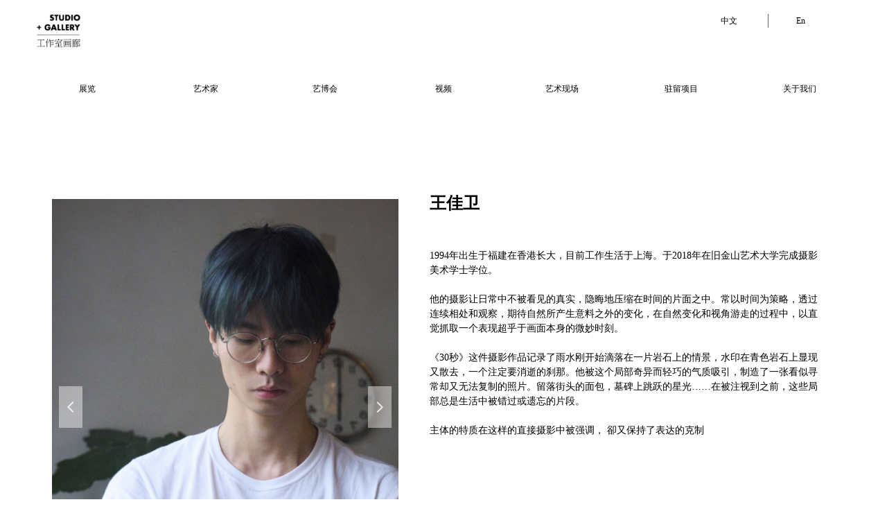

--- FILE ---
content_type: text/html; charset=utf-8
request_url: https://studiogallery.cn/ysjwjw
body_size: 14834
content:


<!DOCTYPE html>

<html class="smart-design-mode">
<head>


        <meta name="viewport" content="width=device-width, initial-scale=1.0, maximum-scale=1" />

    <meta http-equiv="Content-Type" content="text/html; charset=utf-8" />
    <meta name="description" />
    <meta name="keywords" />
    <meta name="renderer" content="webkit" />
    <meta name="applicable-device" content="pc" />
    <meta http-equiv="Cache-Control" content="no-transform" />
    <title>王佳卫</title>
    <link rel="icon" href="//img.website.xin/sitefiles18031/18031002/未标题-1.jpg"/><link rel="shortcut icon" href="//img.website.xin/sitefiles18031/18031002/未标题-1.jpg"/><link rel="bookmark" href="//img.website.xin/sitefiles18031/18031002/未标题-1.jpg"/>
    <link href="https://img.website.xin/Designer/Content/bottom/pcstyle.css?_version=20250709210034" rel="stylesheet" type="text/css"/>
    <link href="https://img.website.xin/Content/public/css/reset.css?_version=20251020152359" rel="stylesheet" type="text/css"/>
    <link href="https://img.website.xin/static/iconfont/1.0.0/iconfont.css?_version=20250709210037" rel="stylesheet" type="text/css"/>
    <link href="https://img.website.xin/static/iconfont/2.0.0/iconfont.css?_version=20250709210037" rel="stylesheet" type="text/css"/>
    <link href="https://img.website.xin/static/iconfont/designer/iconfont.css?_version=20250709210037" rel="stylesheet" type="text/css"/>
    <link href="https://img.website.xin/static/iconfont/companyinfo/iconfont.css?_version=20250709210037" rel="stylesheet" type="text/css"/>
    <link href="https://img.website.xin/Designer/Content/base/css/pager.css?_version=20250709210033" rel="stylesheet" type="text/css"/>
    <link href="https://img.website.xin/Designer/Content/base/css/hover-effects.css?_version=20250709210033" rel="stylesheet" type="text/css"/>
    <link href="https://img.website.xin/Designer/Content/base/css/antChain.css?_version=20250709210033" rel="stylesheet" type="text/css"/>


    
    <link href="//img.website.xin/pubsf/18031/18031002/css/191873_Pc_zh-CN.css?preventCdnCacheSeed=8e5e04219a184ad4adc018b3c77851c1" rel="stylesheet" />
    <script src="https://img.website.xin/Scripts/JQuery/jquery-3.6.3.min.js?_version=20250709210035" type="text/javascript"></script>
    <script src="https://img.website.xin/Designer/Scripts/jquery.lazyload.min.js?_version=20250709210034" type="text/javascript"></script>
    <script src="https://img.website.xin/Designer/Scripts/smart.animation.min.js?_version=20250709210034" type="text/javascript"></script>
    <script src="https://img.website.xin/Designer/Content/Designer-panel/js/kino.razor.min.js?_version=20250709210033" type="text/javascript"></script>
    <script src="https://img.website.xin/Scripts/common.min.js?v=20200318&_version=20251208232011" type="text/javascript"></script>
    <script src="https://img.website.xin/Administration/Scripts/admin.validator.min.js?_version=20250709210032" type="text/javascript"></script>
    <script src="https://img.website.xin/Administration/Content/plugins/cookie/jquery.cookie.js?_version=20250709210032" type="text/javascript"></script>
    <script src="https://img.website.xin/Scripts/utils.js?_version=20251120201833" type="text/javascript"></script>

    <script type='text/javascript' id='jssor-all' src='https://img.website.xin/Designer/Scripts/jssor.slider-22.2.16-all.min.js?_version=20250709210034' ></script><script type='text/javascript' id='slideshown' src='https://img.website.xin/Designer/Scripts/slideshow.js?_version=20250709210034' ></script>
    
<script type="text/javascript">
           window.SEED_CONFIG = {
       customerId: ""
            };
        $.ajaxSetup({
            cache: false,
            beforeSend: function (jqXHR, settings) {
                settings.data = settings.data && settings.data.length > 0 ? (settings.data + "&") : "";
                settings.data = settings.data + "__RequestVerificationToken=" + $('input[name="__RequestVerificationToken"]').val();
                return true;
            }
        });
</script>


<script>
  window.SEED_CONFIG=window.SEED_CONFIG||{};
  window.SEED_CONFIG.siteId ="WS20250801151434000005";
  window.SEED_CONFIG.env ="prod";
</script>
<script defer="defer" src="https://o.alicdn.com/msea-fe/seed/index.js"></script>

</head>
<body id="smart-body" area="main">
 

    <input type="hidden" id="pageinfo"
           value="191873"
           data-type="1"
           data-device="Pc"
           data-entityid="191873" />
    <input id="txtDeviceSwitchEnabled" value="show" type="hidden" />


    


    
<!-- 在 mainContentWrapper 的下一层的三个div上设置了zindex。把页头页尾所在的层级调整高于中间内容，以防止中间内容遮盖页头页尾 -->

<div id="mainContentWrapper" style="background-color: transparent; background-image: none; background-repeat: no-repeat;background-position:0 0; background:-moz-linear-gradient(top, none, none);background:-webkit-gradient(linear, left top, left bottom, from(none), to(none));background:-o-linear-gradient(top, none, none);background:-ms-linear-gradient(top, none, none);background:linear-gradient(top, none, none);;
     position: relative; width: 100%;min-width:1200px;background-size: auto;" bgScroll="none">
    
    <div style="background-color: transparent; background-image: none; background-repeat: no-repeat;background-position:0 0; background:-moz-linear-gradient(top, none, none);background:-webkit-gradient(linear, left top, left bottom, from(none), to(none));background:-o-linear-gradient(top, none, none);background:-ms-linear-gradient(top, none, none);background:linear-gradient(top, none, none);;
         position: relative; width: 100%;min-width:1200px;background-size: auto; z-index:auto;" bgScroll="none">
        <div class=" header" cpid="149957" id="smv_Area0" style="width: 1200px; height: 200px;  position: relative; margin: 0 auto">
            <div id="smv_tem_52_59" ctype="area"  class="esmartMargin smartAbs " cpid="149957" cstyle="Style1" ccolor="Item0" areaId="Area0" isContainer="True" pvid="" tareaId="Area0"  re-direction="all" daxis="All" isdeletable="True" style="height: 200px; width: 1200px; left: 0px; top: 0px;z-index:26;"><div class="yibuFrameContent tem_52_59  area_Style1  " style="overflow:visible;;" ><div class="w-container" data-effect-name="enterTop">
    <div class="smAreaC" id="smc_Area0" cid="tem_52_59">
        <div id="smv_tem_2_48" ctype="nav"  class="esmartMargin smartAbs " cpid="149957" cstyle="Style13" ccolor="Item0" areaId="Area0" isContainer="False" pvid="tem_52_59" tareaId="Area0"  re-direction="all" daxis="All" isdeletable="True" style="height: 35px; width: 1200px; left: 0px; top: 110px;z-index:20;"><div class="yibuFrameContent tem_2_48  nav_Style13  " style="overflow:visible;;" ><div id="nav_tem_2_48" class="nav_pc_t_3">
    <ul class="w-nav" navstyle="style3">
            <li class="sliding-box" style="left:-0px;top:-0px">
                <div class="sliding" style="width:14.2857142857143%;"></div>
            </li>
                <li class="w-nav-inner" style="height:35px;line-height:35px;width:14.2857142857143%;">
                    <div class="w-nav-item">
                            <a href="/zl" target="_self" class="w-nav-item-link">
                                <span class="mw-iconfont"></span>
                                <span class="w-link-txt">展览</span>

                                    <span class="w-link-txt-hover" style="display:none">展览</span>
                            </a>
                        <div class="sliding" style="width:14.2857142857143%;"></div>
                    </div>

                </li>
                <li class="w-nav-inner" style="height:35px;line-height:35px;width:14.2857142857143%;">
                    <div class="w-nav-item">
                            <a href="/ysj" target="_self" class="w-nav-item-link">
                                <span class="mw-iconfont"></span>
                                <span class="w-link-txt">艺术家</span>

                                    <span class="w-link-txt-hover" style="display:none">艺术家</span>
                            </a>
                        <div class="sliding" style="width:14.2857142857143%;"></div>
                    </div>

                </li>
                <li class="w-nav-inner" style="height:35px;line-height:35px;width:14.2857142857143%;">
                    <div class="w-nav-item">
                            <a href="/ysblh" target="_self" class="w-nav-item-link">
                                <span class="mw-iconfont"></span>
                                <span class="w-link-txt">艺博会</span>

                                    <span class="w-link-txt-hover" style="display:none">艺博会</span>
                            </a>
                        <div class="sliding" style="width:14.2857142857143%;"></div>
                    </div>

                </li>
                <li class="w-nav-inner" style="height:35px;line-height:35px;width:14.2857142857143%;">
                    <div class="w-nav-item">
                            <a href="/sp" target="_self" class="w-nav-item-link">
                                <span class="mw-iconfont"></span>
                                <span class="w-link-txt">视频</span>

                                    <span class="w-link-txt-hover" style="display:none">视频</span>
                            </a>
                        <div class="sliding" style="width:14.2857142857143%;"></div>
                    </div>

                </li>
                <li class="w-nav-inner" style="height:35px;line-height:35px;width:14.2857142857143%;">
                    <div class="w-nav-item">
                            <a href="/ysxc" target="_self" class="w-nav-item-link">
                                <span class="mw-iconfont"></span>
                                <span class="w-link-txt">艺术现场</span>

                                    <span class="w-link-txt-hover" style="display:none">艺术现场</span>
                            </a>
                        <div class="sliding" style="width:14.2857142857143%;"></div>
                    </div>

                </li>
                <li class="w-nav-inner" style="height:35px;line-height:35px;width:14.2857142857143%;">
                    <div class="w-nav-item">
                            <a href="/zlxm" target="_self" class="w-nav-item-link">
                                <span class="mw-iconfont"></span>
                                <span class="w-link-txt">驻留项目</span>

                                    <span class="w-link-txt-hover" style="display:none">驻留项目</span>
                            </a>
                        <div class="sliding" style="width:14.2857142857143%;"></div>
                    </div>

                </li>
                <li class="w-nav-inner" style="height:35px;line-height:35px;width:14.2857142857143%;">
                    <div class="w-nav-item">
                            <a href="/gywm" target="_self" class="w-nav-item-link">
                                <span class="mw-iconfont"></span>
                                <span class="w-link-txt">关于我们</span>

                                    <span class="w-link-txt-hover" style="display:none">关于我们</span>
                            </a>
                        <div class="sliding" style="width:14.2857142857143%;"></div>
                    </div>

                </li>


    </ul>
</div>
<script>
    $(function () {
        $('#nav_tem_2_48').find('.w-subnav').hide();
        var $this, item, itemAll, index, itemW, goTo;
        $('#nav_tem_2_48').off('mouseenter').on('mouseenter', '.w-nav-inner', function () {
            itemAll = $('#nav_tem_2_48').find('.w-subnav');
            $this = $(this);
            $this.find('.w-link-txt').css('display', "none");
            $this.find('.w-link-txt-hover').css('display', "");
            item = $this.find('.w-subnav');
            index = $this.index() -1;
            itemW = $this.width();
            goTo = itemW * index;
            item.slideDown();
            $('#nav_tem_2_48').find('.sliding-box .sliding').hide().show().stop().animate({
                left: goTo
            }, 200, "linear");
        }).off('mouseleave').on('mouseleave', '.w-nav-inner', function () {
            $this = $(this);
            $this.find('.w-link-txt').css('display', "");
            $this.find('.w-link-txt-hover').css('display', "none");
            item = $this.find('.w-subnav');
            item.stop().slideUp();
            $('#nav_tem_2_48').find('.sliding-box .sliding').stop().fadeOut(200);
        });

        $('#smv_tem_2_48 .w-subnav-item').off('mouseenter')
            .on('mouseenter', function () {
            $this = $(this);
            $this.find('.w-sublink-txt').css('display', "none");
            $this.find('.w-sublink-txt-hover').css('display', "block");
        })
         .off('mouseleave').on('mouseleave', function (e) {
            $this = $(this);
            $this.find('.w-sublink-txt').css('display', "block");
            $this.find('.w-sublink-txt-hover').css('display', "none");
        })

        SetNavSelectedStyle('nav_tem_2_48');//选中当前导航
    });
</script></div></div><div id="smv_tem_56_59" ctype="image"  class="esmartMargin smartAbs " cpid="149957" cstyle="Style1" ccolor="Item0" areaId="Area0" isContainer="False" pvid="tem_52_59" tareaId="Area0"  re-direction="all" daxis="All" isdeletable="True" style="height: 49px; width: 70px; left: 10px; top: 20px;z-index:22;"><div class="yibuFrameContent tem_56_59  image_Style1  " style="overflow:visible;;" >
    <div class="w-image-box image-clip-wrap" data-fillType="0" id="div_tem_56_59">
        <a target="_self" href="/gzshl">
            <img loading="lazy" 
                 src="//temporary-cdn.wezhan.net/contents/sitefiles3606/18031002/images/7277334.png" 
                 alt="" 
                 title="" 
                 id="img_smv_tem_56_59" 
                 style="width: 68px; height:47px;"
                 class=""
             >
        </a>
    </div>

    <script type="text/javascript">
        $(function () {
            
                InitImageSmv("tem_56_59", "68", "49", "0");
            
                 });
    </script>

</div></div><div id="smv_tem_57_46" ctype="languages"  class="esmartMargin smartAbs " cpid="149957" cstyle="Style3" ccolor="Item0" areaId="Area0" isContainer="False" pvid="tem_52_59" tareaId="Area0"  re-direction="x" daxis="All" isdeletable="True" style="height: 25px; width: 200px; left: 1000px; top: 20px;z-index:21;"><div class="yibuFrameContent tem_57_46  languages_Style3  " style="overflow:visible;;" ><div class="smv_con_1_1">
    <div class="w-language">
        <ul class="w-language-group f-clearfix">
            <li class="w-language-item ">
                <a href="javascript:void(0)" class="w-language-link" languageid="2" languageculture="zh-CN">
                    <span class="w-language-img f-hide">
                        <img loading="lazy" src="https://temporary-cdn.wezhan.net/static/LanguagesFlagImage/cn.png" />
                        <span class="w-language-img-line"></span>
                    </span>
                    <span w-language-text>中文</span>
                </a>
                <span class="w-language-item-line "></span>
            </li> 
            <li class="w-language-item ">
                <a href="javascript:void(0)" class="w-language-link" languageid="1" languageculture="en-US">
                    <span class="w-language-img f-hide">
                        <img loading="lazy" src="https://temporary-cdn.wezhan.net/static/LanguagesFlagImage/us.png" />
                        <span class="w-language-img-line"></span>
                    </span>
                    <span w-language-text>En</span>
                </a>
                <span class="w-language-item-line "></span>
            </li> 
        </ul>
    </div>
</div>
<script type="text/javascript">

    $(function () {
        $('#smv_tem_57_46').on("click", "li.w-language-item a", function () {
            var languageid = $(this).attr("languageid");
            var languageculture = $(this).attr("languageculture");
            if (languageid != undefined) {
                $.ajax({
                    cache: false,
                    url: "/Common/ChangeRunTimeLanguage",
                    type: "post",
                    data: { languageId: languageid, languageCulture: languageculture },
                    dataType: "json",
                    success: function (result) {
                        if (result.IsSuccess) {
                            var href = window.location.href;
                            href = unescape(href);
                            if (href.indexOf("languageId=") > -1) {
                                href =href.replace(/languageId=\d/, "languageId=" + languageid);
                                //href = escape(href);
                                window.location.href = href;
                            } else
                                location.reload();
                        }
                    },
                    error: function () { }
                });
            }
        })
    });
</script>
</div></div>    </div>
</div></div></div>
        </div>
    </div>

    <div class="main-layout-wrapper" id="smv_AreaMainWrapper" style="background-color: transparent; background-image: none;
         background-repeat: no-repeat;background-position:0 0; background:-moz-linear-gradient(top, none, none);background:-webkit-gradient(linear, left top, left bottom, from(none), to(none));background:-o-linear-gradient(top, none, none);background:-ms-linear-gradient(top, none, none);background:linear-gradient(top, none, none);;background-size: auto; z-index:auto;"
         bgScroll="none">
        <div class="main-layout" id="tem-main-layout11" style="width: 100%;">
            <div style="display: none">
                
            </div>
            <div class="" id="smv_MainContent" rel="mainContentWrapper" style="width: 100%; min-height: 300px; position: relative; ">
                
                <div class="smvWrapper"  style="min-width:1200px;  position: relative; background-color: transparent; background-image: none; background-repeat: no-repeat; background:-moz-linear-gradient(top, none, none);background:-webkit-gradient(linear, left top, left bottom, from(none), to(none));background:-o-linear-gradient(top, none, none);background:-ms-linear-gradient(top, none, none);background:linear-gradient(top, none, none);;background-position:0 0;background-size:auto;" bgScroll="none"><div class="smvContainer" id="smv_Main" cpid="191873" style="min-height:400px;width:1200px;height:837px;  position: relative; "><div id="smv_con_2_53" ctype="slideset"  class="esmartMargin smartAbs " cpid="191873" cstyle="Style2" ccolor="Item0" areaId="" isContainer="True" pvid="" tareaId=""  re-direction="all" daxis="All" isdeletable="True" style="height: 600px; width: 500px; left: 35px; top: 87px;z-index:5;"><div class="yibuFrameContent con_2_53  slideset_Style2  " style="overflow:visible;;" >
<!--w-slide-->
<div class="w-slide" id="slider_smv_con_2_53">
    <div class="w-slide-inner" data-u="slides">

            <div class="content-box" data-area="Area7032">
                <div id="smc_Area7032" cid="con_2_53" class="smAreaC slideset_AreaC">
                                    </div>
                <div class="content-box-inner" style="background-image:url(//img.website.xin/contents/sitefiles3606/18031002/images/5660878.jpg);background-position:50% 50%;background-repeat:cover;background-size:cover;background-color:;opacity:1"></div>

            </div>
            <div class="content-box" data-area="Area67583">
                <div id="smc_Area67583" cid="con_2_53" class="smAreaC slideset_AreaC">
                                    </div>
                <div class="content-box-inner" style="background-image:url(//img.website.xin/contents/sitefiles3606/18031002/images/5657360.jpg);background-position:0 0;background-repeat:cover;background-size:cover;background-color:"></div>

            </div>
            <div class="content-box" data-area="Area48359">
                <div id="smc_Area48359" cid="con_2_53" class="smAreaC slideset_AreaC">
                                    </div>
                <div class="content-box-inner" style="background-image:url(//img.website.xin/contents/sitefiles3606/18031002/images/5657373.jpg);background-position:0 0;background-repeat:cover;background-size:cover;background-color:#000000"></div>

            </div>
            <div class="content-box" data-area="Area72260">
                <div id="smc_Area72260" cid="con_2_53" class="smAreaC slideset_AreaC">
                                    </div>
                <div class="content-box-inner" style="background-image:url(//img.website.xin/contents/sitefiles3606/18031002/images/5657363.jpg);background-position:0 0;background-repeat:cover;background-size:cover;background-color:#000000"></div>

            </div>
    </div>
    <!-- Bullet Navigator -->
    <div data-u="navigator" class="w-slide-btn-box " data-autocenter="1">
        <!-- bullet navigator item prototype -->
        <div class="w-slide-btn" data-u="prototype"></div>
    </div>
    <!-- 1Arrow Navigator -->
    <span data-u="arrowleft" id="left_con_2_53" class="w-slide-arrowl slideArrow " data-autocenter="2">
        <i class="w-itemicon mw-iconfont">&#xb133;</i>
    </span>
    <span data-u="arrowright" id="right_con_2_53" class="w-slide-arrowr slideArrow " data-autocenter="2">
        <i class="w-itemicon mw-iconfont">&#xb132;</i>
    </span>
</div>
<!--/w-slide-->
<script type="text/javascript">
       var jssorCache_con_2_53  = {
            CtrlId:"con_2_53",
            SliderId: "slider_smv_con_2_53",
           Html: $("#slider_smv_con_2_53")[0].outerHTML,
           On: function (slideIndex, fromIndex) {
               // slideAnimation_con_2_53 (slideIndex, fromIndex);
           }
        };
    con_2_53_page = 1;
    con_2_53_firstTime = true;
    con_2_53_sliderset3_init = function () {
        var jssor_1_options_con_2_53 = {
            $AutoPlay: "False"=="True"?false:"on" == "on",//自动播放
            $PlayOrientation: 1,//2为向上滑，1为向左滑
            $Loop: 1,//循环
            $Idle: parseInt("3000"),//切换间隔
            $SlideDuration: "1000",//延时
            $SlideEasing: $Jease$.$OutQuint,
            
             $SlideshowOptions: {
                $Class: $JssorSlideshowRunner$,
                $Transitions: GetSlideAnimation("3", "1000"),
                $TransitionsOrder: 1
            },
            
            $ArrowNavigatorOptions: {
                $Class: $JssorArrowNavigator$
            },
            $BulletNavigatorOptions: {
                $Class: $JssorBulletNavigator$,
                $ActionMode: "1"
            }
        };
        //初始化幻灯
        var slide = new $JssorSlider$("slider_smv_con_2_53", jssor_1_options_con_2_53);
        $('#smv_con_2_53').data('jssor_slide', slide);
         if (typeof (LayoutConverter) !== "undefined") {
            jssorCache_con_2_53 .JssorOpt= jssor_1_options_con_2_53,
                 jssorCache_con_2_53 .Jssor = slide;
             LayoutConverter.CtrlJsVariableList.push(jssorCache_con_2_53 );
        }
        //幻灯栏目自动或手动切换时触发的事件
        slide.$On($JssorSlider$.$EVT_PARK, function (slideIndex, fromIndex) {
            var $slideWrapper = $("#slider_smv_con_2_53 .w-slide-inner:last");
            var $fromSlide = $slideWrapper.find(".content-box:eq(" + fromIndex + ")");
            var $curSlide = $slideWrapper.find(".content-box:eq(" + slideIndex + ")");
            var $nextSlide = $slideWrapper.find(".content-box:eq(" + (slideIndex + 1) + ")");
            $("#smv_con_2_53").attr("selectArea", $curSlide.attr("data-area"));
            $fromSlide.find(".animated").smanimate("stop");
            $curSlide.find(".animated").smanimate("stop");
            $nextSlide.find(".animated").smanimate("stop");
            $("#switch_con_2_53 .page").html(slideIndex + 1);
            $curSlide.find(".animated").smanimate("replay");
            return false;
        });
        //切换栏点击事件
        $("#switch_con_2_53 .left").unbind("click").click(function () {
            if(con_2_53_page==1){
                con_2_53_page =4;
            } else {
                con_2_53_page = con_2_53_page - 1;
            }
            $("#switch_con_2_53 .page").html(con_2_53_page);
            slide.$Prev();
            return false;
        });
        $("#switch_con_2_53 .right").unbind("click").click(function () {
            if(con_2_53_page==4){
                con_2_53_page = 1;
        } else {
            con_2_53_page = con_2_53_page + 1;
         }
    $("#switch_con_2_53 .page").html(con_2_53_page);
    slide.$Next();
    return false;
    });
    };
    $(function () {
        //获取幻灯显示动画类型
        con_2_53_sliderset3_init();
        var areaId = $("#smv_con_2_53").attr("tareaid");
        if(areaId==""){
            var mainWidth = $("#smv_Main").width();
            $("#smv_con_2_53 .slideset_AreaC").css({"width":mainWidth+"px","position":"relative","margin":"0 auto"});
        }else{
            var controlWidth = $("#smv_con_2_53").width();
            $("#smv_con_2_53 .slideset_AreaC").css({"width":controlWidth+"px","position":"relative","margin":"0 auto"});
        }
        $("#smv_con_2_53").attr("selectArea", "Area7032");

        var arrowHeight = $('#slider_smv_con_2_53 .w-slide-arrowl').eq(-1).outerHeight();
        var arrowTop = (18 - arrowHeight) / 2;
        $('#slider_smv_con_2_53 .w-slide-arrowl').eq(-1).css('top', arrowTop);
        $('#slider_smv_con_2_53 .w-slide-arrowr').eq(-1).css('top', arrowTop);
    });

</script>
</div></div><div id="smv_con_5_7" ctype="text"  class="esmartMargin smartAbs " cpid="191873" cstyle="Style1" ccolor="Item2" areaId="" isContainer="False" pvid="" tareaId=""  re-direction="all" daxis="All" isdeletable="True" style="height: 30px; width: 360px; left: 580px; top: 81px;z-index:6;"><div class="yibuFrameContent con_5_7  text_Style1  " style="overflow:hidden;;" ><div id='txt_con_5_7' style="height: 100%;">
    <div class="editableContent" id="txtc_con_5_7" style="height: 100%; word-wrap:break-word;">
        <p><span style="font-family:Source Han Sans,Geneva,sans-serif; font-size:x-large"><strong>王佳卫</strong></span></p>

    </div>
</div>

<script>
    var tables = $(' #smv_con_5_7').find('table')
    for (var i = 0; i < tables.length; i++) {
        var tab = tables[i]
        var borderWidth = $(tab).attr('border')
        if (borderWidth <= 0 || !borderWidth) {
            console.log(tab)
            $(tab).addClass('hidden-border')
            $(tab).children("tbody").children("tr").children("td").addClass('hidden-border')
            $(tab).children("tbody").children("tr").children("th").addClass('hidden-border')
            $(tab).children("thead").children("tr").children("td").addClass('hidden-border')
            $(tab).children("thead").children("tr").children("th").addClass('hidden-border')
            $(tab).children("tfoot").children("tr").children("td").addClass('hidden-border')
            $(tab).children("tfoot").children("tr").children("th").addClass('hidden-border')
        }
    }
</script></div></div><div id="smv_con_7_58" ctype="text"  class="esmartMargin smartAbs " cpid="191873" cstyle="Style1" ccolor="Item4" areaId="" isContainer="False" pvid="" tareaId=""  re-direction="all" daxis="All" isdeletable="True" style="height: 339px; width: 564px; left: 580px; top: 158px;z-index:8;"><div class="yibuFrameContent con_7_58  text_Style1  " style="overflow:hidden;;" ><div id='txt_con_7_58' style="height: 100%;">
    <div class="editableContent" id="txtc_con_7_58" style="height: 100%; word-wrap:break-word;">
        <p><span style="font-family:Source Han Sans"><span style="line-height:1.5"><span style="font-size:14px">1994年出生于福建在香港长大，目前工作生活于上海。于2018年在旧金山艺术大学完成摄影美术学士学位。</span></span></span></p>

<p><span style="font-family:Source Han Sans"><span style="line-height:1.5"><span style="font-size:14px">&nbsp;</span></span></span></p>

<p><span style="font-family:Source Han Sans"><span style="line-height:1.5"><span style="font-size:14px">他的摄影让日常中不被看见的真实，隐晦地压缩在时间的片面之中。常以时间为策略，透过连续相处和观察，期待自然所产生意料之外的变化，在自然变化和视角游走的过程中，以直觉抓取一个表现超乎于画面本身的微妙时刻。</span></span></span></p>

<p><span style="font-family:Source Han Sans"><span style="line-height:1.5"><span style="font-size:14px">&nbsp;</span></span></span></p>

<p><span style="font-family:Source Han Sans"><span style="line-height:1.5"><span style="font-size:14px">《30秒》这件摄影作品记录了雨水刚开始滴落在一片岩石上的情景，水印在青色岩石上显现又散去，一个注定要消逝的刹那。他被这个局部奇异而轻巧的气质吸引，制造了一张看似寻常却又无法复制的照片。留落街头的面包，墓碑上跳跃的星光&hellip;&hellip;在被注视到之前，这些局部总是生活中被错过或遗忘的片段。</span></span></span></p>

<p><span style="font-family:Source Han Sans"><span style="line-height:1.5"><span style="font-size:14px">&nbsp;</span></span></span></p>

<p><span style="font-family:Source Han Sans"><span style="line-height:1.5"><span style="font-size:14px">主体的特质在这样的直接摄影中被强调， 卻又保持了表达的克制</span></span></span></p>

<p>&nbsp;</p>

<p>&nbsp;</p>

<p>&nbsp;</p>

    </div>
</div>

<script>
    var tables = $(' #smv_con_7_58').find('table')
    for (var i = 0; i < tables.length; i++) {
        var tab = tables[i]
        var borderWidth = $(tab).attr('border')
        if (borderWidth <= 0 || !borderWidth) {
            console.log(tab)
            $(tab).addClass('hidden-border')
            $(tab).children("tbody").children("tr").children("td").addClass('hidden-border')
            $(tab).children("tbody").children("tr").children("th").addClass('hidden-border')
            $(tab).children("thead").children("tr").children("td").addClass('hidden-border')
            $(tab).children("thead").children("tr").children("th").addClass('hidden-border')
            $(tab).children("tfoot").children("tr").children("td").addClass('hidden-border')
            $(tab).children("tfoot").children("tr").children("th").addClass('hidden-border')
        }
    }
</script></div></div><div id="smv_con_8_28" ctype="text"  class="esmartMargin smartAbs " cpid="191873" cstyle="Style1" ccolor="Item2" areaId="" isContainer="False" pvid="" tareaId=""  re-direction="all" daxis="All" isdeletable="True" style="height: 19px; width: 244px; left: 590px; top: 600px;z-index:9;"><div class="yibuFrameContent con_8_28  text_Style1  " style="overflow:hidden;;" ><div id='txt_con_8_28' style="height: 100%;">
    <div class="editableContent" id="txtc_con_8_28" style="height: 100%; word-wrap:break-word;">
        <p><span style="font-size:14px"><span style="font-family:Source Han Sans,Geneva,sans-serif"><strong>艺术家简历：&nbsp; &nbsp;</strong></span></span></p>

    </div>
</div>

<script>
    var tables = $(' #smv_con_8_28').find('table')
    for (var i = 0; i < tables.length; i++) {
        var tab = tables[i]
        var borderWidth = $(tab).attr('border')
        if (borderWidth <= 0 || !borderWidth) {
            console.log(tab)
            $(tab).addClass('hidden-border')
            $(tab).children("tbody").children("tr").children("td").addClass('hidden-border')
            $(tab).children("tbody").children("tr").children("th").addClass('hidden-border')
            $(tab).children("thead").children("tr").children("td").addClass('hidden-border')
            $(tab).children("thead").children("tr").children("th").addClass('hidden-border')
            $(tab).children("tfoot").children("tr").children("td").addClass('hidden-border')
            $(tab).children("tfoot").children("tr").children("th").addClass('hidden-border')
        }
    }
</script></div></div><div id="smv_con_19_46" ctype="text"  class="esmartMargin smartAbs " cpid="191873" cstyle="Style1" ccolor="Item2" areaId="" isContainer="False" pvid="" tareaId=""  re-direction="all" daxis="All" isdeletable="True" style="height: 36px; width: 104px; left: 594px; top: 654px;z-index:9;"><div class="yibuFrameContent con_19_46  text_Style1  " style="overflow:hidden;;" ><div id='txt_con_19_46' style="height: 100%;">
    <div class="editableContent" id="txtc_con_19_46" style="height: 100%; word-wrap:break-word;">
        <p><span style="font-size:14px"><span style="font-family:Source Han Sans,Geneva,sans-serif"><strong>群 &nbsp; &nbsp;展：&nbsp;&nbsp;</strong></span></span></p>

    </div>
</div>

<script>
    var tables = $(' #smv_con_19_46').find('table')
    for (var i = 0; i < tables.length; i++) {
        var tab = tables[i]
        var borderWidth = $(tab).attr('border')
        if (borderWidth <= 0 || !borderWidth) {
            console.log(tab)
            $(tab).addClass('hidden-border')
            $(tab).children("tbody").children("tr").children("td").addClass('hidden-border')
            $(tab).children("tbody").children("tr").children("th").addClass('hidden-border')
            $(tab).children("thead").children("tr").children("td").addClass('hidden-border')
            $(tab).children("thead").children("tr").children("th").addClass('hidden-border')
            $(tab).children("tfoot").children("tr").children("td").addClass('hidden-border')
            $(tab).children("tfoot").children("tr").children("th").addClass('hidden-border')
        }
    }
</script></div></div><div id="smv_con_22_48" ctype="button"  class="esmartMargin smartAbs " cpid="191873" cstyle="Style1" ccolor="Item0" areaId="" isContainer="False" pvid="" tareaId=""  re-direction="all" daxis="All" isdeletable="True" style="height: 25px; width: 135px; left: 680px; top: 594px;z-index:13;"><div class="yibuFrameContent con_22_48  button_Style1  " style="overflow:visible;;" ><a target="_blank" href="/filedownload/78316" class="w-button f-ellipsis" style="width: 134px; height: 24px; line-height: 24px;">
    <span class="w-button-position">
        <em class="w-button-text f-ellipsis">
            <i class="mw-iconfont w-button-icon w-icon-hide"></i>
            <span class="mw-txt">点击下载</span>
        </em>
    </span>
</a>
    <script type="text/javascript">
        $(function () {
        });
    </script>
</div></div><div id="smv_con_25_48" ctype="button"  class="esmartMargin smartAbs " cpid="191873" cstyle="Style1" ccolor="Item0" areaId="" isContainer="False" pvid="" tareaId=""  re-direction="all" daxis="All" isdeletable="True" style="height: 25px; width: 108px; left: 700px; top: 650px;z-index:13;"><div class="yibuFrameContent con_25_48  button_Style1  " style="overflow:visible;;" ><a target="_blank" href="/zl_bkdm" class="w-button f-ellipsis" style="width: 107px; height: 24px; line-height: 24px;">
    <span class="w-button-position">
        <em class="w-button-text f-ellipsis">
            <i class="mw-iconfont w-button-icon w-icon-hide"></i>
            <span class="mw-txt">《半开的门》</span>
        </em>
    </span>
</a>
    <script type="text/javascript">
        $(function () {
        });
    </script>
</div></div></div></div><input type='hidden' name='__RequestVerificationToken' id='token__RequestVerificationToken' value='oLy01wL45u4Cb7oQkOCbFZmtTkLfhSh9jM__hvaLtyFvqYGZAsem_3jZcCyBWPt6-ufEZ9JMZAZuiPtWu6_zQEi3hoeRJieu_XQpD3Ry1_M1' />
            </div>
        </div>
    </div>

    <div style="background-color: transparent; background-image: none; background-repeat: no-repeat;background-position:0 0; background:-moz-linear-gradient(top, none, none);background:-webkit-gradient(linear, left top, left bottom, from(none), to(none));background:-o-linear-gradient(top, none, none);background:-ms-linear-gradient(top, none, none);background:linear-gradient(top, none, none);;
         position: relative; width: 100%;min-width:1200px;background-size: auto; z-index:auto;" bgScroll="none">
        <div class=" footer" cpid="149957" id="smv_Area3" style="width: 1200px; height: 383px; position: relative; margin: 0 auto;">
            <div id="smv_tem_61_52" ctype="banner"  class="esmartMargin smartAbs " cpid="149957" cstyle="Style1" ccolor="Item0" areaId="Area3" isContainer="True" pvid="" tareaId="Area3"  re-direction="y" daxis="Y" isdeletable="True" style="height: 360px; width: 100%; left: 0px; top: 0px;z-index:2;"><div class="yibuFrameContent tem_61_52  banner_Style1  " style="overflow:visible;;" ><div class="fullcolumn-inner smAreaC" id="smc_Area0" cid="tem_61_52" style="width:1200px">
    <div id="smv_tem_62_52" ctype="area"  class="esmartMargin smartAbs " cpid="149957" cstyle="Style1" ccolor="Item0" areaId="Area0" isContainer="True" pvid="tem_61_52" tareaId=""  re-direction="all" daxis="All" isdeletable="True" style="height: 189px; width: 351px; left: 12px; top: 90px;z-index:12;"><div class="yibuFrameContent tem_62_52  area_Style1  " style="overflow:visible;;" ><div class="w-container" data-effect-name="enterTop">
    <div class="smAreaC" id="smc_Area0" cid="tem_62_52">
        <div id="smv_tem_63_52" ctype="area"  class="esmartMargin smartAbs " cpid="149957" cstyle="Style1" ccolor="Item0" areaId="Area0" isContainer="True" pvid="tem_62_52" tareaId=""  re-direction="all" daxis="All" isdeletable="True" style="height: 50px; width: 223px; left: 0px; top: 130px;z-index:2;"><div class="yibuFrameContent tem_63_52  area_Style1  " style="overflow:visible;;" ><div class="w-container" data-effect-name="enterTop">
    <div class="smAreaC" id="smc_Area0" cid="tem_63_52">
        <div id="smv_tem_64_52" ctype="button"  class="esmartMargin smartAbs " cpid="149957" cstyle="Style1" ccolor="Item0" areaId="Area0" isContainer="False" pvid="tem_63_52" tareaId=""  re-direction="all" daxis="All" isdeletable="True" style="height: 30px; width: 30px; left: 10px; top: 10px;z-index:9;"><div class="yibuFrameContent tem_64_52  button_Style1  " style="overflow:visible;;" ><a target="_self" href="https://www.instagram.com/shanghai.studiogallery/" class="w-button f-ellipsis" style="width: 30px; height: 30px; line-height: 30px;">
    <span class="w-button-position">
        <em class="w-button-text f-ellipsis">
            <i class="mw-iconfont w-button-icon w-icon-hide"></i>
            <span class="mw-txt"></span>
        </em>
    </span>
</a>
    <script type="text/javascript">
        $(function () {
        });
    </script>
</div></div><div id="smv_tem_65_52" ctype="button"  class="esmartMargin smartAbs " cpid="149957" cstyle="Style1" ccolor="Item0" areaId="Area0" isContainer="False" pvid="tem_63_52" tareaId=""  re-direction="all" daxis="All" isdeletable="True" style="height: 30px; width: 30px; left: 60px; top: 10px;z-index:9;"><div class="yibuFrameContent tem_65_52  button_Style1  " style="overflow:visible;;" ><a target="_self" href="https://www.youtube.com/channel/UCeBYY-IOY_L11KaKZBp83gw" class="w-button f-ellipsis" style="width: 30px; height: 30px; line-height: 30px;">
    <span class="w-button-position">
        <em class="w-button-text f-ellipsis">
            <i class="mw-iconfont w-button-icon w-icon-hide"></i>
            <span class="mw-txt"></span>
        </em>
    </span>
</a>
    <script type="text/javascript">
        $(function () {
        });
    </script>
</div></div><div id="smv_tem_66_52" ctype="button"  class="esmartMargin smartAbs " cpid="149957" cstyle="Style1" ccolor="Item0" areaId="Area0" isContainer="False" pvid="tem_63_52" tareaId=""  re-direction="all" daxis="All" isdeletable="True" style="height: 30px; width: 30px; left: 110px; top: 10px;z-index:9;"><div class="yibuFrameContent tem_66_52  button_Style1  " style="overflow:visible;;" ><a target="_self" href="http://nwzimg.wezhan.net/contents/sitefiles3605/18026068/images/4205017.jpg" class="w-button f-ellipsis" style="width: 30px; height: 30px; line-height: 30px;">
    <span class="w-button-position">
        <em class="w-button-text f-ellipsis">
            <i class="mw-iconfont w-button-icon w-icon-hide"></i>
            <span class="mw-txt"></span>
        </em>
    </span>
</a>
    <script type="text/javascript">
        $(function () {
        });
    </script>
</div></div>    </div>
</div></div></div><div id="smv_tem_67_52" ctype="companyinfo"  class="esmartMargin smartAbs " cpid="149957" cstyle="Style4" ccolor="Item0" areaId="Area0" isContainer="False" pvid="tem_62_52" tareaId=""  re-direction="all" daxis="All" isdeletable="True" style="height: 30px; width: 257px; left: 2px; top: 100px;z-index:10;"><div class="yibuFrameContent tem_67_52  companyinfo_Style4  " style="overflow:hidden;;" ><div class="w-company-info iconStyle1">
        <span class="company-info-item">
            <a href="javascript:void(0)" >
                <span class="icon company-info-icon    mw-icon-hide ">
                    <i class="ltd-icon gs-gongsi"></i>
                </span>
                <span class="company-info-title"style="white-space:pre">版权所有 &#169;  2025</span>
                <span class="company-info-text">工作室画廊 </span>
            </a>
        </span>
</div></div></div>    </div>
</div></div></div><div id="smv_tem_68_52" ctype="area"  class="esmartMargin smartAbs " cpid="149957" cstyle="Style1" ccolor="Item0" areaId="Area0" isContainer="True" pvid="tem_61_52" tareaId=""  re-direction="all" daxis="All" isdeletable="True" style="height: 178px; width: 475px; left: 373px; top: 90px;z-index:13;"><div class="yibuFrameContent tem_68_52  area_Style1  " style="overflow:visible;;" ><div class="w-container" data-effect-name="enterTop">
    <div class="smAreaC" id="smc_Area0" cid="tem_68_52">
        <div id="smv_tem_69_52" ctype="area"  class="esmartMargin smartAbs " cpid="149957" cstyle="Style1" ccolor="Item0" areaId="Area0" isContainer="True" pvid="tem_68_52" tareaId=""  re-direction="all" daxis="All" isdeletable="True" style="height: 178px; width: 124px; left: 0px; top: 0px;z-index:15;"><div class="yibuFrameContent tem_69_52  area_Style1  " style="overflow:visible;;" ><div class="w-container" data-effect-name="enterTop">
    <div class="smAreaC" id="smc_Area0" cid="tem_69_52">
        <div id="smv_tem_70_52" ctype="text"  class="esmartMargin smartAbs " cpid="149957" cstyle="Style1" ccolor="Item5" areaId="Area0" isContainer="False" pvid="tem_69_52" tareaId=""  re-direction="all" daxis="All" isdeletable="True" style="height: 19px; width: 70px; left: 5px; top: 0px;z-index:7;"><div class="yibuFrameContent tem_70_52  text_Style1  " style="overflow:hidden;;" ><div id='txt_tem_70_52' style="height: 100%;">
    <div class="editableContent" id="txtc_tem_70_52" style="height: 100%; word-wrap:break-word;">
        <p><span style="color:#999999; font-family:Source Han Sans,Geneva,sans-serif"><span style="font-size:16px"><strong>画廊</strong></span></span></p>

    </div>
</div>

<script>
    var tables = $(' #smv_tem_70_52').find('table')
    for (var i = 0; i < tables.length; i++) {
        var tab = tables[i]
        var borderWidth = $(tab).attr('border')
        if (borderWidth <= 0 || !borderWidth) {
            console.log(tab)
            $(tab).addClass('hidden-border')
            $(tab).children("tbody").children("tr").children("td").addClass('hidden-border')
            $(tab).children("tbody").children("tr").children("th").addClass('hidden-border')
            $(tab).children("thead").children("tr").children("td").addClass('hidden-border')
            $(tab).children("thead").children("tr").children("th").addClass('hidden-border')
            $(tab).children("tfoot").children("tr").children("td").addClass('hidden-border')
            $(tab).children("tfoot").children("tr").children("th").addClass('hidden-border')
        }
    }
</script></div></div><div id="smv_tem_71_52" ctype="nav"  class="esmartMargin smartAbs " cpid="149957" cstyle="Style9" ccolor="Item0" areaId="Area0" isContainer="False" pvid="tem_69_52" tareaId=""  re-direction="all" daxis="All" isdeletable="True" style="height: 140px; width: 120px; left: 2px; top: 38px;z-index:8;"><div class="yibuFrameContent tem_71_52  nav_Style9  " style="overflow:visible;;" ><div class="nav_pc_t_9" id="nav_tem_71_52">
    <ul class="w-nav" navstyle="style10">
            <li class="sliding-box" style="left:-0px;top:-0px">
                <div class="sliding" style="height:35px"></div>
            </li>
                <li class="w-nav-inner" style="height:25%;line-height:35px">
                    <div class="w-nav-item">
                        <a href="/ysj" target="_self" class="w-nav-item-link">
                            <span class="mw-iconfont"></span>
                            <span class="w-link-txt">艺术家</span>
                        </a>
                      
                    </div>
                </li>
                <li class="w-nav-inner" style="height:25%;line-height:35px">
                    <div class="w-nav-item">
                        <a href="/zl" target="_self" class="w-nav-item-link">
                            <span class="mw-iconfont"></span>
                            <span class="w-link-txt">展览</span>
                        </a>
                      
                    </div>
                </li>
                <li class="w-nav-inner" style="height:25%;line-height:35px">
                    <div class="w-nav-item">
                        <a href="/ysblh" target="_self" class="w-nav-item-link">
                            <span class="mw-iconfont"></span>
                            <span class="w-link-txt">艺博会</span>
                        </a>
                      
                    </div>
                </li>
                <li class="w-nav-inner" style="height:25%;line-height:35px">
                    <div class="w-nav-item">
                        <a href="javascript:;" target="_self" class="w-nav-item-link">
                            <span class="mw-iconfont"></span>
                            <span class="w-link-txt">新闻</span>
                        </a>
                      
                    </div>
                </li>


    </ul>
</div>
<script>
    $(function () {
        $('#nav_tem_71_52').find('.w-subnav').hide();
        var $this, item, itemAll, index, itemH, goTo;
        $('#nav_tem_71_52').off('mouseenter').on('mouseenter', '.w-nav-inner', function () {
            itemAll = $('.w-nav').find('.w-subnav');
            $this = $(this);
            item = $this.find('.w-subnav');
            item.fadeIn();
            itemH = $this.height();
            index = $this.index() - 1;
            goTo = itemH * index;
            $('#nav_tem_71_52').find('.sliding').hide().show().stop().animate({
                top: goTo
            }, 200, 'linear');
        }).off('mouseleave').on('mouseleave', '.w-nav-inner', function () {
            item = $(this).find('.w-subnav');
            item.fadeOut(150);
            $('#nav_tem_71_52').find('.sliding').stop().fadeOut(200);
        });
        SetNavSelectedStyle('nav_tem_71_52');//选中当前导航
    });
</script></div></div>    </div>
</div></div></div><div id="smv_tem_72_52" ctype="area"  class="esmartMargin smartAbs " cpid="149957" cstyle="Style1" ccolor="Item0" areaId="Area0" isContainer="True" pvid="tem_68_52" tareaId=""  re-direction="all" daxis="All" isdeletable="True" style="height: 178px; width: 128px; left: 168px; top: 0px;z-index:14;"><div class="yibuFrameContent tem_72_52  area_Style1  " style="overflow:visible;;" ><div class="w-container" data-effect-name="enterTop">
    <div class="smAreaC" id="smc_Area0" cid="tem_72_52">
        <div id="smv_tem_73_52" ctype="nav"  class="esmartMargin smartAbs " cpid="149957" cstyle="Style9" ccolor="Item0" areaId="Area0" isContainer="False" pvid="tem_72_52" tareaId=""  re-direction="all" daxis="All" isdeletable="True" style="height: 140px; width: 125px; left: 1px; top: 38px;z-index:8;"><div class="yibuFrameContent tem_73_52  nav_Style9  " style="overflow:visible;;" ><div class="nav_pc_t_9" id="nav_tem_73_52">
    <ul class="w-nav" navstyle="style10">
            <li class="sliding-box" style="left:-0px;top:-0px">
                <div class="sliding" style="height:35px"></div>
            </li>
                <li class="w-nav-inner" style="height:25%;line-height:35px">
                    <div class="w-nav-item">
                        <a href="/zlxm" target="_self" class="w-nav-item-link">
                            <span class="mw-iconfont"></span>
                            <span class="w-link-txt">驻地项目</span>
                        </a>
                      
                    </div>
                </li>
                <li class="w-nav-inner" style="height:25%;line-height:35px">
                    <div class="w-nav-item">
                        <a href="/ysxc" target="_self" class="w-nav-item-link">
                            <span class="mw-iconfont"></span>
                            <span class="w-link-txt">艺术现场</span>
                        </a>
                      
                    </div>
                </li>
                <li class="w-nav-inner" style="height:25%;line-height:35px">
                    <div class="w-nav-item">
                        <a href="javascript:;" target="_self" class="w-nav-item-link">
                            <span class="mw-iconfont"></span>
                            <span class="w-link-txt">艺术文献</span>
                        </a>
                      
                    </div>
                </li>
                <li class="w-nav-inner" style="height:25%;line-height:35px">
                    <div class="w-nav-item">
                        <a href="/openstudiosjd" target="_self" class="w-nav-item-link">
                            <span class="mw-iconfont"></span>
                            <span class="w-link-txt">工作室开放</span>
                        </a>
                      
                    </div>
                </li>


    </ul>
</div>
<script>
    $(function () {
        $('#nav_tem_73_52').find('.w-subnav').hide();
        var $this, item, itemAll, index, itemH, goTo;
        $('#nav_tem_73_52').off('mouseenter').on('mouseenter', '.w-nav-inner', function () {
            itemAll = $('.w-nav').find('.w-subnav');
            $this = $(this);
            item = $this.find('.w-subnav');
            item.fadeIn();
            itemH = $this.height();
            index = $this.index() - 1;
            goTo = itemH * index;
            $('#nav_tem_73_52').find('.sliding').hide().show().stop().animate({
                top: goTo
            }, 200, 'linear');
        }).off('mouseleave').on('mouseleave', '.w-nav-inner', function () {
            item = $(this).find('.w-subnav');
            item.fadeOut(150);
            $('#nav_tem_73_52').find('.sliding').stop().fadeOut(200);
        });
        SetNavSelectedStyle('nav_tem_73_52');//选中当前导航
    });
</script></div></div><div id="smv_tem_74_52" ctype="text"  class="esmartMargin smartAbs " cpid="149957" cstyle="Style1" ccolor="Item5" areaId="Area0" isContainer="False" pvid="tem_72_52" tareaId=""  re-direction="all" daxis="All" isdeletable="True" style="height: 19px; width: 70px; left: 5px; top: 0px;z-index:7;"><div class="yibuFrameContent tem_74_52  text_Style1  " style="overflow:hidden;;" ><div id='txt_tem_74_52' style="height: 100%;">
    <div class="editableContent" id="txtc_tem_74_52" style="height: 100%; word-wrap:break-word;">
        <p><span style="color:#999999; font-family:Source Han Sans,Geneva,sans-serif"><span style="font-size:16px"><strong>工作室</strong></span></span></p>

    </div>
</div>

<script>
    var tables = $(' #smv_tem_74_52').find('table')
    for (var i = 0; i < tables.length; i++) {
        var tab = tables[i]
        var borderWidth = $(tab).attr('border')
        if (borderWidth <= 0 || !borderWidth) {
            console.log(tab)
            $(tab).addClass('hidden-border')
            $(tab).children("tbody").children("tr").children("td").addClass('hidden-border')
            $(tab).children("tbody").children("tr").children("th").addClass('hidden-border')
            $(tab).children("thead").children("tr").children("td").addClass('hidden-border')
            $(tab).children("thead").children("tr").children("th").addClass('hidden-border')
            $(tab).children("tfoot").children("tr").children("td").addClass('hidden-border')
            $(tab).children("tfoot").children("tr").children("th").addClass('hidden-border')
        }
    }
</script></div></div>    </div>
</div></div></div><div id="smv_tem_75_52" ctype="area"  class="esmartMargin smartAbs " cpid="149957" cstyle="Style1" ccolor="Item0" areaId="Area0" isContainer="True" pvid="tem_68_52" tareaId=""  re-direction="all" daxis="All" isdeletable="True" style="height: 178px; width: 120px; left: 335px; top: 0px;z-index:13;"><div class="yibuFrameContent tem_75_52  area_Style1  " style="overflow:visible;;" ><div class="w-container" data-effect-name="enterTop">
    <div class="smAreaC" id="smc_Area0" cid="tem_75_52">
        <div id="smv_tem_76_52" ctype="nav"  class="esmartMargin smartAbs " cpid="149957" cstyle="Style9" ccolor="Item0" areaId="Area0" isContainer="False" pvid="tem_75_52" tareaId=""  re-direction="all" daxis="All" isdeletable="True" style="height: 140px; width: 110px; left: 5px; top: 38px;z-index:0;"><div class="yibuFrameContent tem_76_52  nav_Style9  " style="overflow:visible;;" ><div class="nav_pc_t_9" id="nav_tem_76_52">
    <ul class="w-nav" navstyle="style10">
            <li class="sliding-box" style="left:-0px;top:-0px">
                <div class="sliding" style="height:35px"></div>
            </li>
                <li class="w-nav-inner" style="height:25%;line-height:35px">
                    <div class="w-nav-item">
                        <a href="/gzshl" target="_self" class="w-nav-item-link">
                            <span class="mw-iconfont"></span>
                            <span class="w-link-txt">首页</span>
                        </a>
                      
                    </div>
                </li>
                <li class="w-nav-inner" style="height:25%;line-height:35px">
                    <div class="w-nav-item">
                        <a href="/gywm" target="_self" class="w-nav-item-link">
                            <span class="mw-iconfont"></span>
                            <span class="w-link-txt">关于我们</span>
                        </a>
                      
                    </div>
                </li>
                <li class="w-nav-inner" style="height:25%;line-height:35px">
                    <div class="w-nav-item">
                        <a href="/jrwm" target="_self" class="w-nav-item-link">
                            <span class="mw-iconfont"></span>
                            <span class="w-link-txt">加入我们</span>
                        </a>
                      
                    </div>
                </li>
                <li class="w-nav-inner" style="height:25%;line-height:35px">
                    <div class="w-nav-item">
                        <a href="/sp" target="_self" class="w-nav-item-link">
                            <span class="mw-iconfont"></span>
                            <span class="w-link-txt">视频</span>
                        </a>
                      
                    </div>
                </li>


    </ul>
</div>
<script>
    $(function () {
        $('#nav_tem_76_52').find('.w-subnav').hide();
        var $this, item, itemAll, index, itemH, goTo;
        $('#nav_tem_76_52').off('mouseenter').on('mouseenter', '.w-nav-inner', function () {
            itemAll = $('.w-nav').find('.w-subnav');
            $this = $(this);
            item = $this.find('.w-subnav');
            item.fadeIn();
            itemH = $this.height();
            index = $this.index() - 1;
            goTo = itemH * index;
            $('#nav_tem_76_52').find('.sliding').hide().show().stop().animate({
                top: goTo
            }, 200, 'linear');
        }).off('mouseleave').on('mouseleave', '.w-nav-inner', function () {
            item = $(this).find('.w-subnav');
            item.fadeOut(150);
            $('#nav_tem_76_52').find('.sliding').stop().fadeOut(200);
        });
        SetNavSelectedStyle('nav_tem_76_52');//选中当前导航
    });
</script></div></div><div id="smv_tem_77_52" ctype="text"  class="esmartMargin smartAbs " cpid="149957" cstyle="Style1" ccolor="Item5" areaId="Area0" isContainer="False" pvid="tem_75_52" tareaId=""  re-direction="all" daxis="All" isdeletable="True" style="height: 19px; width: 90px; left: 5px; top: 0px;z-index:7;"><div class="yibuFrameContent tem_77_52  text_Style1  " style="overflow:hidden;;" ><div id='txt_tem_77_52' style="height: 100%;">
    <div class="editableContent" id="txtc_tem_77_52" style="height: 100%; word-wrap:break-word;">
        <p><span style="color:#999999; font-family:Source Han Sans,Geneva,sans-serif"><span style="font-size:16px"><strong>关于我们</strong></span></span></p>

    </div>
</div>

<script>
    var tables = $(' #smv_tem_77_52').find('table')
    for (var i = 0; i < tables.length; i++) {
        var tab = tables[i]
        var borderWidth = $(tab).attr('border')
        if (borderWidth <= 0 || !borderWidth) {
            console.log(tab)
            $(tab).addClass('hidden-border')
            $(tab).children("tbody").children("tr").children("td").addClass('hidden-border')
            $(tab).children("tbody").children("tr").children("th").addClass('hidden-border')
            $(tab).children("thead").children("tr").children("td").addClass('hidden-border')
            $(tab).children("thead").children("tr").children("th").addClass('hidden-border')
            $(tab).children("tfoot").children("tr").children("td").addClass('hidden-border')
            $(tab).children("tfoot").children("tr").children("th").addClass('hidden-border')
        }
    }
</script></div></div>    </div>
</div></div></div>    </div>
</div></div></div><div id="smv_tem_79_52" ctype="text"  class="esmartMargin smartAbs " cpid="149957" cstyle="Style1" ccolor="Item1" areaId="Area0" isContainer="False" pvid="tem_61_52" tareaId="Area3"  re-direction="all" daxis="All" isdeletable="True" style="height: 75px; width: 243px; left: 14px; top: 92px;z-index:16;"><div class="yibuFrameContent tem_79_52  text_Style1  " style="overflow:hidden;;" ><div id='txt_tem_79_52' style="height: 100%;">
    <div class="editableContent" id="txtc_tem_79_52" style="height: 100%; word-wrap:break-word;">
        <p><span style="font-size:36px"><span style="color:#ffffff">&nbsp; &nbsp; &nbsp; &nbsp;STUDIO</span></span></p>

<p><span style="font-size:36px"><span style="color:#ffffff">+ GALLERY</span></span></p>

    </div>
</div>

<script>
    var tables = $(' #smv_tem_79_52').find('table')
    for (var i = 0; i < tables.length; i++) {
        var tab = tables[i]
        var borderWidth = $(tab).attr('border')
        if (borderWidth <= 0 || !borderWidth) {
            console.log(tab)
            $(tab).addClass('hidden-border')
            $(tab).children("tbody").children("tr").children("td").addClass('hidden-border')
            $(tab).children("tbody").children("tr").children("th").addClass('hidden-border')
            $(tab).children("thead").children("tr").children("td").addClass('hidden-border')
            $(tab).children("thead").children("tr").children("th").addClass('hidden-border')
            $(tab).children("tfoot").children("tr").children("td").addClass('hidden-border')
            $(tab).children("tfoot").children("tr").children("th").addClass('hidden-border')
        }
    }
</script></div></div><div id="smv_tem_80_35" ctype="text"  class="esmartMargin smartAbs " cpid="149957" cstyle="Style1" ccolor="Item3" areaId="Area0" isContainer="False" pvid="tem_61_52" tareaId="Area3"  re-direction="all" daxis="All" isdeletable="True" style="height: 213px; width: 320px; left: 872px; top: 110px;z-index:17;"><div class="yibuFrameContent tem_80_35  text_Style1  " style="overflow:hidden;;" ><div id='txt_tem_80_35' style="height: 100%;">
    <div class="editableContent" id="txtc_tem_80_35" style="height: 100%; word-wrap:break-word;">
        <p><span style="font-size:12px"><strong><span style="color:#ffffff"><span style="font-family:Source Han Sans,Geneva,sans-serif">画廊空间 </span></span></strong></span></p>

<p>&nbsp;</p>

<p><span style="font-size:12px"><strong><span style="color:#ffffff"><span style="font-family:Source Han Sans,Geneva,sans-serif">周二至周六10 :30-18:00 开放</span></span></strong></span></p>

<p><span style="font-size:12px"><strong><span style="color:#ffffff"><span style="font-family:Source Han Sans,Geneva,sans-serif">（周一、周日休息）&nbsp;</span></span></strong></span></p>

<p>&nbsp;</p>

<p><span style="font-size:12px"><strong><span style="color:#ffffff"><span style="font-family:Source Han Sans,Geneva,sans-serif">上海市静安区长乐路888号</span></span></strong></span></p>

<p>&nbsp;</p>

<p>&nbsp;</p>

<p><span style="font-size:12px"><strong><span style="color:#ffffff"><span style="font-family:Source Han Sans,Geneva,sans-serif">工作室空间 </span></span></strong></span></p>

<p>&nbsp;</p>

<p><span style="font-size:12px"><strong><span style="color:#ffffff"><span style="font-family:Source Han Sans,Geneva,sans-serif">预约参观&nbsp; </span></span></strong></span></p>

<p>&nbsp;</p>

<p><span style="font-size:12px"><strong><span style="color:#ffffff"><span style="font-family:Source Han Sans,Geneva,sans-serif">上海市闵行区江柳路889弄</span></span></strong></span></p>

    </div>
</div>

<script>
    var tables = $(' #smv_tem_80_35').find('table')
    for (var i = 0; i < tables.length; i++) {
        var tab = tables[i]
        var borderWidth = $(tab).attr('border')
        if (borderWidth <= 0 || !borderWidth) {
            console.log(tab)
            $(tab).addClass('hidden-border')
            $(tab).children("tbody").children("tr").children("td").addClass('hidden-border')
            $(tab).children("tbody").children("tr").children("th").addClass('hidden-border')
            $(tab).children("thead").children("tr").children("td").addClass('hidden-border')
            $(tab).children("thead").children("tr").children("th").addClass('hidden-border')
            $(tab).children("tfoot").children("tr").children("td").addClass('hidden-border')
            $(tab).children("tfoot").children("tr").children("th").addClass('hidden-border')
        }
    }
</script></div></div></div>
<div id="bannerWrap_tem_61_52" class="fullcolumn-outer" style="position: absolute; top: 0; bottom: 0;">
</div>

<script type="text/javascript">

    $(function () {
        var resize = function () {
            $("#smv_tem_61_52 >.yibuFrameContent>.fullcolumn-inner").width($("#smv_tem_61_52").parent().width());
            $('#bannerWrap_tem_61_52').fullScreen(function (t) {
                if (VisitFromMobile()) {
                    t.css("min-width", t.parent().width())
                }
            });
        }
        if (typeof (LayoutConverter) !== "undefined") {
            LayoutConverter.CtrlJsVariableList.push({
                CtrlId: "tem_61_52",
                ResizeFunc: resize,
            });
        } else {
            $(window).resize(function (e) {
                if (e.target == this) {
                    resize();
                }
            });
        }

        resize();
    });
</script>
</div></div>
        </div>
    </div>

</div>



        <div style="text-align:center;width: 100%;padding-top: 4px;font-size: 12; background-color: #ffffff;font-family:Tahoma;opacity:1.0;position: relative; z-index: 3;" id="all-icp-bottom">
            <div class="page-bottom--area style1" id="b_style1" style="display:none">
                <div class="bottom-content">
                    <div class="top-area">
                        <div class="icp-area display-style common-style bottom-words" style="margin-bottom: 1px;">
                            <a target="_self" class="bottom-words" href="javascript:void(0);">
                                <span class="icp-words bottom-words"></span>
                            </a>
                        </div>
                        <div class="divider display-style common-style bottom-border" style="vertical-align:-7px;"></div>
                        <div class="ga-area display-style common-style bottom-words">
                            <a target="_blank" class="bottom-words ga_link" href="#">
                                <img src="https://img.website.xin/Designer/Content/images/ga_icon.png?_version=20250709210034" alt="" /><span class="ga-words bottom-words"></span>
                            </a>
                        </div>
                    </div>
                    <div class="bottom-area">
                        <div class="ali-area display-style common-style bottom-words">
                            <a class="bottom-words" target="_blank" href="#">
                                <?xml version="1.0" encoding="UTF-8" ?>
                                <svg width="55px"
                                     height="13px"
                                     viewBox="0 0 55 13"
                                     version="1.1"
                                     xmlns="http://www.w3.org/2000/svg"
                                     xmlns:xlink="http://www.w3.org/1999/xlink">
                                    <g id="备案信息优化"
                                       stroke="none"
                                       stroke-width="1"
                                       fill="none"
                                       fill-rule="evenodd">
                                        <g id="底部样式4-没有ipv6"
                                           transform="translate(-562.000000, -366.000000)"
                                           fill="#989898"
                                           fill-rule="nonzero">
                                            <g id="编组-2备份"
                                               transform="translate(57.000000, 301.000000)">
                                                <g id="编组-5"
                                                   transform="translate(505.000000, 49.000000)">
                                                    <g id="编组" transform="translate(0.000000, 16.000000)">
                                                        <path d="M30.4355785,11.3507179 C32.2713894,11.2986909 32.9105785,10.0128801 32.9105785,8.9203125 L32.9105785,2.23112331 L33.1558488,2.23112331 L33.4011191,1.2426098 L28.0051731,1.2426098 L28.2504434,2.23112331 L31.9146326,2.23112331 L31.9146326,8.82369088 C31.9146326,9.7676098 31.2234164,10.406799 30.1828758,10.406799 L30.4355785,11.3507179 L30.4355785,11.3507179 Z"
                                                              id="路径"></path>
                                                        <path d="M30.6288218,9.06896115 C30.8740921,8.82369088 30.9781461,8.47436655 30.9781461,7.87977196 L30.9781461,3.1230152 L28.0572002,3.1230152 L28.0572002,9.41828547 L29.6923353,9.41828547 C30.0862542,9.41828547 30.4355785,9.32166385 30.6288218,9.06896115 Z M29.0977407,8.32571791 L29.0977407,4.11896115 L29.9896326,4.11896115 L29.9896326,7.78315034 C29.9896326,8.17706926 29.840984,8.32571791 29.4916596,8.32571791 L29.0977407,8.32571791 Z M23.9396326,1.14598818 L23.9396326,11.3061233 L24.9281461,11.3061233 L24.9281461,2.23855574 L26.1693623,2.23855574 L25.4261191,5.41220439 C25.7234164,5.65747466 26.265984,6.30409628 26.265984,7.44125845 C26.265984,8.57842061 25.6193623,8.97977196 25.4261191,9.07639358 L25.4261191,10.1169341 C25.9686867,10.0649071 27.3585515,9.32166385 27.3585515,7.49328547 C27.3585515,6.40071791 26.9646326,5.61288007 26.6153083,5.11490709 L27.5072002,1.15342061 C27.5072002,1.14598818 23.9396326,1.14598818 23.9396326,1.14598818 L23.9396326,1.14598818 Z M35.340984,10.3101774 L35.1403083,11.2986909 L44.1558488,11.2986909 L43.9105785,10.3101774 L40.1423353,10.3101774 L40.1423353,9.02436655 L43.6132812,9.02436655 L43.368011,8.03585304 L40.1497677,8.03585304 L40.1497677,6.7426098 L42.4761191,6.7426098 C43.5686867,6.7426098 44.1632813,6.20004223 44.1632813,5.05544764 L44.1632813,1.09396115 L35.1403083,1.09396115 L35.1403083,6.69058277 L39.1017948,6.69058277 L39.1017948,7.93179899 L35.8835515,7.93179899 L35.6382812,8.9203125 L39.1092272,8.9203125 L39.1092272,10.2581503 L35.340984,10.2581503 L35.340984,10.3101774 Z M40.1423353,4.51288007 L42.5207137,4.51288007 L42.2754434,3.52436655 L40.1423353,3.52436655 L40.1423353,2.23112331 L43.1153083,2.23112331 L43.1153083,5.05544764 C43.1153083,5.55342061 42.9146326,5.74666385 42.5207137,5.74666385 L40.1423353,5.74666385 L40.1423353,4.51288007 Z M36.2328758,5.75409628 L36.2328758,2.23112331 L39.1538218,2.23112331 L39.1538218,3.47233953 L37.0207137,3.47233953 L36.7754434,4.46085304 L39.1538218,4.46085304 L39.1538218,5.74666385 L36.2328758,5.74666385 L36.2328758,5.75409628 Z M53.922065,1.14598818 L46.8389569,1.14598818 L46.5862542,2.23112331 L54.2193623,2.23112331 L53.922065,1.14598818 Z M46.4376056,11.2540963 L46.3855785,11.3507179 L53.320038,11.3507179 C53.7139569,11.3507179 54.0112542,11.2540963 54.2119299,11.0013936 C54.4126056,10.7040963 54.3605785,10.354772 54.2639569,10.1615287 C54.1673353,9.66355574 53.765984,7.87977196 53.6693623,7.63450169 L53.6693623,7.58247466 L52.6288218,7.58247466 L52.6808488,7.67909628 C52.7328758,7.92436655 53.1788218,9.76017736 53.2754434,10.354772 L47.7234164,10.354772 C47.9686867,9.16558277 48.4146326,7.18112331 48.6673353,6.1926098 L54.9105785,6.1926098 L54.6653083,5.20409628 L46.1403083,5.20409628 L45.895038,6.1926098 L47.6267948,6.1926098 C47.4261191,7.09193412 46.7869299,9.61896115 46.4376056,11.2540963 L46.4376056,11.2540963 Z M3.72341639,9.86423142 C3.27747044,9.7676098 2.98017314,9.41828547 2.98017314,8.9203125 L2.98017314,3.91828547 C3.03220017,3.47233953 3.32949747,3.1230152 3.72341639,3.02639358 L8.38355152,2.03788007 L8.88152449,0.0534206081 L3.47814611,0.0534206081 C1.54571368,0.00139358108 0.00720016892,1.53990709 0.00720016892,3.4203125 L0.00720016892,9.36625845 C0.00720016892,11.2466639 1.59030828,12.8372044 3.47814611,12.8372044 L8.88152449,12.8372044 L8.38355152,10.8527449 L3.72341639,9.86423142 Z M17.3024704,0.00139358108 L11.8544975,0.00139358108 L12.3524704,1.98585304 L17.0051731,2.97436655 C17.4511191,3.07098818 17.7484164,3.4203125 17.7484164,3.86625845 L17.7484164,8.86828547 C17.6963894,9.31423142 17.3990921,9.66355574 17.0051731,9.76017736 L12.345038,10.7561233 L11.847065,12.7405828 L17.3024704,12.7405828 C19.1828758,12.7405828 20.7734164,11.2020693 20.7734164,9.26963682 L20.7734164,3.32369088 C20.7213894,1.53990709 19.1828758,0.00139358108 17.3024704,0.00139358108 Z"
                                                              id="形状"></path>
                                                        <polygon id="路径"
                                                                 points="8.38355152 6.1480152 12.345038 6.1480152 12.345038 6.64598818 8.38355152 6.64598818"></polygon>
                                                    </g>
                                                </g>
                                            </g>
                                        </g>
                                    </g>
                                </svg><span class="bottom-words"> &nbsp;本网站由阿里云提供云计算及安全服务</span>
                            </a>
                        </div>
                        <div class="divider display-style common-style bottom-border"></div>
                        <div class="ipv-area display-style common-style bottom-words">
                            <span class="bottom-words">本网站支持</span>
                            <span class="ipv6-box bottom-words">IPv6</span>
                        </div>
                        <div class="divider display-style common-style bottom-border"></div>
                        <div class="powerby-area display-style common-style bottom-words">
                            <a class="bottom-words" target="_blank" href="#">
                                <span class="bottom-words" style="display: block;"></span>
                            </a>
                        </div>
                    </div>
                </div>
            </div>
            <div class="page-bottom--area style2" id="b_style2" style="display:none">
                <div class="bottom-content">
                    <div class="top-area">
                        <div class="ga-area display-style common-style bottom-words">
                            <a target="_blank" class="bottom-words ga_link" href="#">
                                <img src="https://img.website.xin/Designer/Content/images/ga_icon.png?_version=20250709210034" alt="" /><span class="ga-words bottom-words"></span>
                            </a>
                        </div>
                        <div class="divider display-style common-style bottom-border" style="vertical-align:-7px;"></div>
                        <div class="icp-area display-style common-style bottom-words" style="margin-bottom: 1px;">
                            <a target="_self" class="bottom-words" href="javascript:void(0);">
                                <span class="icp-words bottom-words"></span>
                            </a>
                        </div>
                    </div>
                    <div class="bottom-area">
                        <div class="ali-area display-style common-style bottom-words">
                            <a class="bottom-words" target="_blank" href="#">
                                <?xml version="1.0" encoding="UTF-8" ?>
                                <svg width="55px"
                                     height="13px"
                                     viewBox="0 0 55 13"
                                     version="1.1"
                                     xmlns="http://www.w3.org/2000/svg"
                                     xmlns:xlink="http://www.w3.org/1999/xlink">
                                    <g id="备案信息优化"
                                       stroke="none"
                                       stroke-width="1"
                                       fill="none"
                                       fill-rule="evenodd">
                                        <g id="底部样式4-没有ipv6"
                                           transform="translate(-562.000000, -366.000000)"
                                           fill="#989898"
                                           fill-rule="nonzero">
                                            <g id="编组-2备份"
                                               transform="translate(57.000000, 301.000000)">
                                                <g id="编组-5"
                                                   transform="translate(505.000000, 49.000000)">
                                                    <g id="编组" transform="translate(0.000000, 16.000000)">
                                                        <path d="M30.4355785,11.3507179 C32.2713894,11.2986909 32.9105785,10.0128801 32.9105785,8.9203125 L32.9105785,2.23112331 L33.1558488,2.23112331 L33.4011191,1.2426098 L28.0051731,1.2426098 L28.2504434,2.23112331 L31.9146326,2.23112331 L31.9146326,8.82369088 C31.9146326,9.7676098 31.2234164,10.406799 30.1828758,10.406799 L30.4355785,11.3507179 L30.4355785,11.3507179 Z"
                                                              id="路径"></path>
                                                        <path d="M30.6288218,9.06896115 C30.8740921,8.82369088 30.9781461,8.47436655 30.9781461,7.87977196 L30.9781461,3.1230152 L28.0572002,3.1230152 L28.0572002,9.41828547 L29.6923353,9.41828547 C30.0862542,9.41828547 30.4355785,9.32166385 30.6288218,9.06896115 Z M29.0977407,8.32571791 L29.0977407,4.11896115 L29.9896326,4.11896115 L29.9896326,7.78315034 C29.9896326,8.17706926 29.840984,8.32571791 29.4916596,8.32571791 L29.0977407,8.32571791 Z M23.9396326,1.14598818 L23.9396326,11.3061233 L24.9281461,11.3061233 L24.9281461,2.23855574 L26.1693623,2.23855574 L25.4261191,5.41220439 C25.7234164,5.65747466 26.265984,6.30409628 26.265984,7.44125845 C26.265984,8.57842061 25.6193623,8.97977196 25.4261191,9.07639358 L25.4261191,10.1169341 C25.9686867,10.0649071 27.3585515,9.32166385 27.3585515,7.49328547 C27.3585515,6.40071791 26.9646326,5.61288007 26.6153083,5.11490709 L27.5072002,1.15342061 C27.5072002,1.14598818 23.9396326,1.14598818 23.9396326,1.14598818 L23.9396326,1.14598818 Z M35.340984,10.3101774 L35.1403083,11.2986909 L44.1558488,11.2986909 L43.9105785,10.3101774 L40.1423353,10.3101774 L40.1423353,9.02436655 L43.6132812,9.02436655 L43.368011,8.03585304 L40.1497677,8.03585304 L40.1497677,6.7426098 L42.4761191,6.7426098 C43.5686867,6.7426098 44.1632813,6.20004223 44.1632813,5.05544764 L44.1632813,1.09396115 L35.1403083,1.09396115 L35.1403083,6.69058277 L39.1017948,6.69058277 L39.1017948,7.93179899 L35.8835515,7.93179899 L35.6382812,8.9203125 L39.1092272,8.9203125 L39.1092272,10.2581503 L35.340984,10.2581503 L35.340984,10.3101774 Z M40.1423353,4.51288007 L42.5207137,4.51288007 L42.2754434,3.52436655 L40.1423353,3.52436655 L40.1423353,2.23112331 L43.1153083,2.23112331 L43.1153083,5.05544764 C43.1153083,5.55342061 42.9146326,5.74666385 42.5207137,5.74666385 L40.1423353,5.74666385 L40.1423353,4.51288007 Z M36.2328758,5.75409628 L36.2328758,2.23112331 L39.1538218,2.23112331 L39.1538218,3.47233953 L37.0207137,3.47233953 L36.7754434,4.46085304 L39.1538218,4.46085304 L39.1538218,5.74666385 L36.2328758,5.74666385 L36.2328758,5.75409628 Z M53.922065,1.14598818 L46.8389569,1.14598818 L46.5862542,2.23112331 L54.2193623,2.23112331 L53.922065,1.14598818 Z M46.4376056,11.2540963 L46.3855785,11.3507179 L53.320038,11.3507179 C53.7139569,11.3507179 54.0112542,11.2540963 54.2119299,11.0013936 C54.4126056,10.7040963 54.3605785,10.354772 54.2639569,10.1615287 C54.1673353,9.66355574 53.765984,7.87977196 53.6693623,7.63450169 L53.6693623,7.58247466 L52.6288218,7.58247466 L52.6808488,7.67909628 C52.7328758,7.92436655 53.1788218,9.76017736 53.2754434,10.354772 L47.7234164,10.354772 C47.9686867,9.16558277 48.4146326,7.18112331 48.6673353,6.1926098 L54.9105785,6.1926098 L54.6653083,5.20409628 L46.1403083,5.20409628 L45.895038,6.1926098 L47.6267948,6.1926098 C47.4261191,7.09193412 46.7869299,9.61896115 46.4376056,11.2540963 L46.4376056,11.2540963 Z M3.72341639,9.86423142 C3.27747044,9.7676098 2.98017314,9.41828547 2.98017314,8.9203125 L2.98017314,3.91828547 C3.03220017,3.47233953 3.32949747,3.1230152 3.72341639,3.02639358 L8.38355152,2.03788007 L8.88152449,0.0534206081 L3.47814611,0.0534206081 C1.54571368,0.00139358108 0.00720016892,1.53990709 0.00720016892,3.4203125 L0.00720016892,9.36625845 C0.00720016892,11.2466639 1.59030828,12.8372044 3.47814611,12.8372044 L8.88152449,12.8372044 L8.38355152,10.8527449 L3.72341639,9.86423142 Z M17.3024704,0.00139358108 L11.8544975,0.00139358108 L12.3524704,1.98585304 L17.0051731,2.97436655 C17.4511191,3.07098818 17.7484164,3.4203125 17.7484164,3.86625845 L17.7484164,8.86828547 C17.6963894,9.31423142 17.3990921,9.66355574 17.0051731,9.76017736 L12.345038,10.7561233 L11.847065,12.7405828 L17.3024704,12.7405828 C19.1828758,12.7405828 20.7734164,11.2020693 20.7734164,9.26963682 L20.7734164,3.32369088 C20.7213894,1.53990709 19.1828758,0.00139358108 17.3024704,0.00139358108 Z"
                                                              id="形状"></path>
                                                        <polygon id="路径"
                                                                 points="8.38355152 6.1480152 12.345038 6.1480152 12.345038 6.64598818 8.38355152 6.64598818"></polygon>
                                                    </g>
                                                </g>
                                            </g>
                                        </g>
                                    </g>
                                </svg><span class="bottom-words">&nbsp;本网站由阿里云提供云计算及安全服务</span>
                            </a>
                        </div>
                        <div class="divider display-style common-style bottom-border"></div>
                        <div class="ipv-area display-style common-style bottom-words">
                            <span class="bottom-words">本网站支持</span>
                            <span class="ipv6-box bottom-words">IPv6</span>
                        </div>
                        <div class="divider display-style common-style bottom-border"></div>
                        <div class="powerby-area display-style common-style bottom-words">
                            <a class="bottom-words" target="_blank" href="#">
                                <span class="bottom-words" style="display: block;"></span>
                            </a>
                        </div>
                    </div>
                </div>
            </div>
            <div class="page-bottom--area style3" id="b_style3" style="display:none">
                <div class="bottom-content">
                    <div class="top-area">
                        <div class="ga-area display-style common-style bottom-words">
                            <a target="_blank" class="bottom-words ga_link" href="#">
                                <img src="https://img.website.xin/Designer/Content/images/ga_icon.png?_version=20250709210034" alt="" /><span class="ga-words bottom-words"></span>
                            </a>
                        </div>
                        <div class="divider display-style common-style bottom-border" style="vertical-align:-7px;"></div>
                        <div class="copyright-area display-style common-style bottom-words" style="margin-top:2px;"></div>
                        <div class="divider display-style common-style bottom-border" style="vertical-align:-7px;"></div>
                        <div class="icp-area display-style common-style bottom-words" style="margin-bottom: 1px;">
                            <a target="_self" class="bottom-words" href="javascript:void(0);">
                                <span class="icp-words bottom-words"></span>
                            </a>
                        </div>
                    </div>
                    <div class="bottom-area">
                        <div class="ali-area display-style common-style bottom-words">
                            <a class="bottom-words" target="_blank" href="#">
                                <?xml version="1.0" encoding="UTF-8" ?>
                                <svg width="55px"
                                     height="13px"
                                     viewBox="0 0 55 13"
                                     version="1.1"
                                     xmlns="http://www.w3.org/2000/svg"
                                     xmlns:xlink="http://www.w3.org/1999/xlink">
                                    <g id="备案信息优化"
                                       stroke="none"
                                       stroke-width="1"
                                       fill="none"
                                       fill-rule="evenodd">
                                        <g id="底部样式4-没有ipv6"
                                           transform="translate(-562.000000, -366.000000)"
                                           fill="#989898"
                                           fill-rule="nonzero">
                                            <g id="编组-2备份"
                                               transform="translate(57.000000, 301.000000)">
                                                <g id="编组-5"
                                                   transform="translate(505.000000, 49.000000)">
                                                    <g id="编组" transform="translate(0.000000, 16.000000)">
                                                        <path d="M30.4355785,11.3507179 C32.2713894,11.2986909 32.9105785,10.0128801 32.9105785,8.9203125 L32.9105785,2.23112331 L33.1558488,2.23112331 L33.4011191,1.2426098 L28.0051731,1.2426098 L28.2504434,2.23112331 L31.9146326,2.23112331 L31.9146326,8.82369088 C31.9146326,9.7676098 31.2234164,10.406799 30.1828758,10.406799 L30.4355785,11.3507179 L30.4355785,11.3507179 Z"
                                                              id="路径"></path>
                                                        <path d="M30.6288218,9.06896115 C30.8740921,8.82369088 30.9781461,8.47436655 30.9781461,7.87977196 L30.9781461,3.1230152 L28.0572002,3.1230152 L28.0572002,9.41828547 L29.6923353,9.41828547 C30.0862542,9.41828547 30.4355785,9.32166385 30.6288218,9.06896115 Z M29.0977407,8.32571791 L29.0977407,4.11896115 L29.9896326,4.11896115 L29.9896326,7.78315034 C29.9896326,8.17706926 29.840984,8.32571791 29.4916596,8.32571791 L29.0977407,8.32571791 Z M23.9396326,1.14598818 L23.9396326,11.3061233 L24.9281461,11.3061233 L24.9281461,2.23855574 L26.1693623,2.23855574 L25.4261191,5.41220439 C25.7234164,5.65747466 26.265984,6.30409628 26.265984,7.44125845 C26.265984,8.57842061 25.6193623,8.97977196 25.4261191,9.07639358 L25.4261191,10.1169341 C25.9686867,10.0649071 27.3585515,9.32166385 27.3585515,7.49328547 C27.3585515,6.40071791 26.9646326,5.61288007 26.6153083,5.11490709 L27.5072002,1.15342061 C27.5072002,1.14598818 23.9396326,1.14598818 23.9396326,1.14598818 L23.9396326,1.14598818 Z M35.340984,10.3101774 L35.1403083,11.2986909 L44.1558488,11.2986909 L43.9105785,10.3101774 L40.1423353,10.3101774 L40.1423353,9.02436655 L43.6132812,9.02436655 L43.368011,8.03585304 L40.1497677,8.03585304 L40.1497677,6.7426098 L42.4761191,6.7426098 C43.5686867,6.7426098 44.1632813,6.20004223 44.1632813,5.05544764 L44.1632813,1.09396115 L35.1403083,1.09396115 L35.1403083,6.69058277 L39.1017948,6.69058277 L39.1017948,7.93179899 L35.8835515,7.93179899 L35.6382812,8.9203125 L39.1092272,8.9203125 L39.1092272,10.2581503 L35.340984,10.2581503 L35.340984,10.3101774 Z M40.1423353,4.51288007 L42.5207137,4.51288007 L42.2754434,3.52436655 L40.1423353,3.52436655 L40.1423353,2.23112331 L43.1153083,2.23112331 L43.1153083,5.05544764 C43.1153083,5.55342061 42.9146326,5.74666385 42.5207137,5.74666385 L40.1423353,5.74666385 L40.1423353,4.51288007 Z M36.2328758,5.75409628 L36.2328758,2.23112331 L39.1538218,2.23112331 L39.1538218,3.47233953 L37.0207137,3.47233953 L36.7754434,4.46085304 L39.1538218,4.46085304 L39.1538218,5.74666385 L36.2328758,5.74666385 L36.2328758,5.75409628 Z M53.922065,1.14598818 L46.8389569,1.14598818 L46.5862542,2.23112331 L54.2193623,2.23112331 L53.922065,1.14598818 Z M46.4376056,11.2540963 L46.3855785,11.3507179 L53.320038,11.3507179 C53.7139569,11.3507179 54.0112542,11.2540963 54.2119299,11.0013936 C54.4126056,10.7040963 54.3605785,10.354772 54.2639569,10.1615287 C54.1673353,9.66355574 53.765984,7.87977196 53.6693623,7.63450169 L53.6693623,7.58247466 L52.6288218,7.58247466 L52.6808488,7.67909628 C52.7328758,7.92436655 53.1788218,9.76017736 53.2754434,10.354772 L47.7234164,10.354772 C47.9686867,9.16558277 48.4146326,7.18112331 48.6673353,6.1926098 L54.9105785,6.1926098 L54.6653083,5.20409628 L46.1403083,5.20409628 L45.895038,6.1926098 L47.6267948,6.1926098 C47.4261191,7.09193412 46.7869299,9.61896115 46.4376056,11.2540963 L46.4376056,11.2540963 Z M3.72341639,9.86423142 C3.27747044,9.7676098 2.98017314,9.41828547 2.98017314,8.9203125 L2.98017314,3.91828547 C3.03220017,3.47233953 3.32949747,3.1230152 3.72341639,3.02639358 L8.38355152,2.03788007 L8.88152449,0.0534206081 L3.47814611,0.0534206081 C1.54571368,0.00139358108 0.00720016892,1.53990709 0.00720016892,3.4203125 L0.00720016892,9.36625845 C0.00720016892,11.2466639 1.59030828,12.8372044 3.47814611,12.8372044 L8.88152449,12.8372044 L8.38355152,10.8527449 L3.72341639,9.86423142 Z M17.3024704,0.00139358108 L11.8544975,0.00139358108 L12.3524704,1.98585304 L17.0051731,2.97436655 C17.4511191,3.07098818 17.7484164,3.4203125 17.7484164,3.86625845 L17.7484164,8.86828547 C17.6963894,9.31423142 17.3990921,9.66355574 17.0051731,9.76017736 L12.345038,10.7561233 L11.847065,12.7405828 L17.3024704,12.7405828 C19.1828758,12.7405828 20.7734164,11.2020693 20.7734164,9.26963682 L20.7734164,3.32369088 C20.7213894,1.53990709 19.1828758,0.00139358108 17.3024704,0.00139358108 Z"
                                                              id="形状"></path>
                                                        <polygon id="路径"
                                                                 points="8.38355152 6.1480152 12.345038 6.1480152 12.345038 6.64598818 8.38355152 6.64598818"></polygon>
                                                    </g>
                                                </g>
                                            </g>
                                        </g>
                                    </g>
                                </svg><span class="bottom-words">&nbsp;本网站由阿里云提供云计算及安全服务</span>
                            </a>
                        </div>
                        <div class="divider display-style common-style bottom-border"></div>
                        <div class="ipv-area display-style common-style bottom-words">
                            <span class="bottom-words">本网站支持</span>
                            <span class="ipv6-box bottom-words">IPv6</span>
                        </div>
                        <div class="divider display-style common-style bottom-border"></div>
                        <div class="powerby-area display-style common-style bottom-words">
                            <a class="bottom-words" target="_blank" href="#">
                                <span class="bottom-words" style="display: block;"></span>
                            </a>
                        </div>
                    </div>
                </div>
            </div>
            <div class="page-bottom--area style4" id="b_style4" style="display:none">
                <div class="bottom-content">
                    <div class="top-area">
                        <div class="copyright-area display-style common-style bottom-words" style="margin-top:2px;"></div>
                        <div class="divider display-style common-style bottom-border" style="vertical-align:-7px;"></div>
                        <div class="icp-area display-style common-style bottom-words" style="margin-bottom: 1px;">
                            <a target="_self" class="bottom-words" href="javascript:void(0);">
                                <span class="icp-words bottom-words"></span>
                            </a>
                        </div>
                        <div class="divider display-style common-style bottom-border" style="vertical-align:-7px;"></div>
                        <div class="ga-area display-style common-style bottom-words">
                            <a target="_blank" class="bottom-words ga_link" href="#">
                                <img src="https://img.website.xin/Designer/Content/images/ga_icon.png?_version=20250709210034" alt="" /><span class="ga-words bottom-words"></span>
                            </a>
                        </div>
                    </div>
                    <div class="bottom-area">
                        <div class="ali-area display-style common-style bottom-words">
                            <a class="bottom-words" target="_blank" href="#">
                                <?xml version="1.0" encoding="UTF-8" ?>
                                <svg width="55px"
                                     height="13px"
                                     viewBox="0 0 55 13"
                                     version="1.1"
                                     xmlns="http://www.w3.org/2000/svg"
                                     xmlns:xlink="http://www.w3.org/1999/xlink">
                                    <g id="备案信息优化"
                                       stroke="none"
                                       stroke-width="1"
                                       fill="none"
                                       fill-rule="evenodd">
                                        <g id="底部样式4-没有ipv6"
                                           transform="translate(-562.000000, -366.000000)"
                                           fill="#989898"
                                           fill-rule="nonzero">
                                            <g id="编组-2备份"
                                               transform="translate(57.000000, 301.000000)">
                                                <g id="编组-5"
                                                   transform="translate(505.000000, 49.000000)">
                                                    <g id="编组" transform="translate(0.000000, 16.000000)">
                                                        <path d="M30.4355785,11.3507179 C32.2713894,11.2986909 32.9105785,10.0128801 32.9105785,8.9203125 L32.9105785,2.23112331 L33.1558488,2.23112331 L33.4011191,1.2426098 L28.0051731,1.2426098 L28.2504434,2.23112331 L31.9146326,2.23112331 L31.9146326,8.82369088 C31.9146326,9.7676098 31.2234164,10.406799 30.1828758,10.406799 L30.4355785,11.3507179 L30.4355785,11.3507179 Z"
                                                              id="路径"></path>
                                                        <path d="M30.6288218,9.06896115 C30.8740921,8.82369088 30.9781461,8.47436655 30.9781461,7.87977196 L30.9781461,3.1230152 L28.0572002,3.1230152 L28.0572002,9.41828547 L29.6923353,9.41828547 C30.0862542,9.41828547 30.4355785,9.32166385 30.6288218,9.06896115 Z M29.0977407,8.32571791 L29.0977407,4.11896115 L29.9896326,4.11896115 L29.9896326,7.78315034 C29.9896326,8.17706926 29.840984,8.32571791 29.4916596,8.32571791 L29.0977407,8.32571791 Z M23.9396326,1.14598818 L23.9396326,11.3061233 L24.9281461,11.3061233 L24.9281461,2.23855574 L26.1693623,2.23855574 L25.4261191,5.41220439 C25.7234164,5.65747466 26.265984,6.30409628 26.265984,7.44125845 C26.265984,8.57842061 25.6193623,8.97977196 25.4261191,9.07639358 L25.4261191,10.1169341 C25.9686867,10.0649071 27.3585515,9.32166385 27.3585515,7.49328547 C27.3585515,6.40071791 26.9646326,5.61288007 26.6153083,5.11490709 L27.5072002,1.15342061 C27.5072002,1.14598818 23.9396326,1.14598818 23.9396326,1.14598818 L23.9396326,1.14598818 Z M35.340984,10.3101774 L35.1403083,11.2986909 L44.1558488,11.2986909 L43.9105785,10.3101774 L40.1423353,10.3101774 L40.1423353,9.02436655 L43.6132812,9.02436655 L43.368011,8.03585304 L40.1497677,8.03585304 L40.1497677,6.7426098 L42.4761191,6.7426098 C43.5686867,6.7426098 44.1632813,6.20004223 44.1632813,5.05544764 L44.1632813,1.09396115 L35.1403083,1.09396115 L35.1403083,6.69058277 L39.1017948,6.69058277 L39.1017948,7.93179899 L35.8835515,7.93179899 L35.6382812,8.9203125 L39.1092272,8.9203125 L39.1092272,10.2581503 L35.340984,10.2581503 L35.340984,10.3101774 Z M40.1423353,4.51288007 L42.5207137,4.51288007 L42.2754434,3.52436655 L40.1423353,3.52436655 L40.1423353,2.23112331 L43.1153083,2.23112331 L43.1153083,5.05544764 C43.1153083,5.55342061 42.9146326,5.74666385 42.5207137,5.74666385 L40.1423353,5.74666385 L40.1423353,4.51288007 Z M36.2328758,5.75409628 L36.2328758,2.23112331 L39.1538218,2.23112331 L39.1538218,3.47233953 L37.0207137,3.47233953 L36.7754434,4.46085304 L39.1538218,4.46085304 L39.1538218,5.74666385 L36.2328758,5.74666385 L36.2328758,5.75409628 Z M53.922065,1.14598818 L46.8389569,1.14598818 L46.5862542,2.23112331 L54.2193623,2.23112331 L53.922065,1.14598818 Z M46.4376056,11.2540963 L46.3855785,11.3507179 L53.320038,11.3507179 C53.7139569,11.3507179 54.0112542,11.2540963 54.2119299,11.0013936 C54.4126056,10.7040963 54.3605785,10.354772 54.2639569,10.1615287 C54.1673353,9.66355574 53.765984,7.87977196 53.6693623,7.63450169 L53.6693623,7.58247466 L52.6288218,7.58247466 L52.6808488,7.67909628 C52.7328758,7.92436655 53.1788218,9.76017736 53.2754434,10.354772 L47.7234164,10.354772 C47.9686867,9.16558277 48.4146326,7.18112331 48.6673353,6.1926098 L54.9105785,6.1926098 L54.6653083,5.20409628 L46.1403083,5.20409628 L45.895038,6.1926098 L47.6267948,6.1926098 C47.4261191,7.09193412 46.7869299,9.61896115 46.4376056,11.2540963 L46.4376056,11.2540963 Z M3.72341639,9.86423142 C3.27747044,9.7676098 2.98017314,9.41828547 2.98017314,8.9203125 L2.98017314,3.91828547 C3.03220017,3.47233953 3.32949747,3.1230152 3.72341639,3.02639358 L8.38355152,2.03788007 L8.88152449,0.0534206081 L3.47814611,0.0534206081 C1.54571368,0.00139358108 0.00720016892,1.53990709 0.00720016892,3.4203125 L0.00720016892,9.36625845 C0.00720016892,11.2466639 1.59030828,12.8372044 3.47814611,12.8372044 L8.88152449,12.8372044 L8.38355152,10.8527449 L3.72341639,9.86423142 Z M17.3024704,0.00139358108 L11.8544975,0.00139358108 L12.3524704,1.98585304 L17.0051731,2.97436655 C17.4511191,3.07098818 17.7484164,3.4203125 17.7484164,3.86625845 L17.7484164,8.86828547 C17.6963894,9.31423142 17.3990921,9.66355574 17.0051731,9.76017736 L12.345038,10.7561233 L11.847065,12.7405828 L17.3024704,12.7405828 C19.1828758,12.7405828 20.7734164,11.2020693 20.7734164,9.26963682 L20.7734164,3.32369088 C20.7213894,1.53990709 19.1828758,0.00139358108 17.3024704,0.00139358108 Z"
                                                              id="形状"></path>
                                                        <polygon id="路径"
                                                                 points="8.38355152 6.1480152 12.345038 6.1480152 12.345038 6.64598818 8.38355152 6.64598818"></polygon>
                                                    </g>
                                                </g>
                                            </g>
                                        </g>
                                    </g>
                                </svg><span class="bottom-words">&nbsp;本网站由阿里云提供云计算及安全服务</span>
                            </a>
                        </div>
                        <div class="divider display-style common-style bottom-border"></div>
                        <div class="ipv-area display-style common-style bottom-words">
                            <span class="bottom-words">本网站支持</span>
                            <span class="ipv6-box bottom-words">IPv6</span>
                        </div>
                        <div class="divider display-style common-style bottom-border"></div>
                        <div class="powerby-area display-style common-style bottom-words">
                            <a class="bottom-words" target="_blank" href="#">
                                <span class="bottom-words" style="display: block;"></span>
                            </a>
                        </div>
                    </div>
                </div>
            </div>
        </div>

    <script type="text/javascript">



            
                $(document.body).bind('contextmenu', function () { return false; });
            
        $(function () {
            // 延迟加载之后移除延迟属性，以便于被其他代码加载
            $("img[loading='lazy']").on('load', function () {
                $(this).removeAttr('loading')
            }).each(function () {
                if (this.complete) {
                   $(this).removeAttr('loading')
                }
            })

            $("img.lazyload").lazyload({ skip_invisible: false, effect: "fadeIn", failure_limit: 15, threshold: 100 });
            // 推后到OnAdjustFinished 中开启动画
            // 非响应式正常初始化
            if (typeof (LayoutConverter) === "undefined") {
                $('.animated').smanimate();
                // 轮播图除了第一页，控制其他页第二次再次播放时处于停止状态
                $('[ctype="slideset"]').each(function () {
                    $(this).find('.content-box:gt(0) .animated').smanimate('stop');
                }) 
            }
            $('.smartRecpt').smrecompute();
            setCurrentPageTitle('艺术家-王佳卫', 2);
            xwezhan.initWz();
            
            recordPageAccess(
                191873,
                18031002,
                '191873',
                '0');
            

            if ($("#txtDeviceSwitchEnabled").val() == "hide") {
                $(".m-deviceSwitch").css("display", "none");
            }

            // 隐藏备案信息展示
            $('div[ctype=companyinfo]').find('.company-info-title').each(function (i, it) {
                if ($(it).text().indexOf('备案') > -1 || $(it).next().text().toLowerCase().indexOf('icp') > -1) {
                    $(it).parent().parent().css('display', 'none');
                }
            })
            var info = {
                icp: "",
                ga: '',
                copyright: '工作室画廊 ' != "" ? '版权所有© ' + '工作室画廊 ' : "",
                color: '#302d30',
                background: '#ffffff',
                powerby: 'Powered by ' + '万网',
                ipv6: 'False' == 'True',
                ali: "False" == "True",
                style: 'style1',
                align: 'center',
                fontsize:12
        };

            _initData()
            _initShow()

            function _initData() {
                var linkUrl = "http://www.beian.gov.cn/portal/registerSystemInfo?recordcode="
                if (info.ga != "") {
                    linkUrl = linkUrl + info.ga.substring(5, 19);
                }
                $('.ga_link').attr('href', linkUrl);
                $('.bottom-content').css({ 'text-align': info.align })
                $('.icp-area .icp-words').text(info.icp)
                $('.ga-area .ga-words').text(info.ga)
                $('.copyright-area').text(info.copyright)
                $('.powerby-area').find('span').text(info.powerby)
                $('.page-bottom--area').css({ background: info.background })
                $('.bottom-words').css({ color: info.color })
                $('.bottom-border').css({ background: info.color })
                $('.ipv6-box').css({ 'border-color': info.color })
                $('.ali-area').find('svg g').css({ 'fill': info.color, height: info.fontsize, width: parseInt(info.fontsize * 55 / 13 + 'px') })
                $('.ga-area').find('img').css({ width: info.fontszie + 'px' })

                $('.ipv-area').css({ 'line-height': info.fontsize + 'px' })
                $('.ali-area').find('svg g').css({ 'fill': info.color })
                $('.divider').css({ height: info.fontsize + 'px' })
                $('.ali-area').find('svg').css({ height: info.fontsize, width: parseInt(info.fontsize * 55 / 13 + 'px') })
                $('.ga-area').find('img').css({ width: info.fontsize + 'px', height: info.fontsize + 'px' })
                $('.page-bottom--area').find('.common-style').css({ fontSize: info.fontsize + 'px' })
            }

            function _initShow() {
                if ("False" == "False") {
                    $('.top-area').css('display', 'none');
                }
                if (info.style === 'style1') {
                    $('#b_style1').css('display', 'block');
                    if (!info.ga) {
                        $('.ga-area').hide()
                        $('.ga-area')
                            .prev('.divider')
                            .hide()
                    }
                    if (!info.icp) {
                        $('.icp-area').hide()
                        $('.icp-area')
                            .next('.divider')
                            .hide()
                    }
                }
                if (info.style === 'style2') {
                    $('#b_style2').css('display', 'block');
                    if (!info.ga) {
                        $('.ga-area').hide()
                        $('.ga-area')
                            .next('.divider')
                            .hide()
                    }
                    if (!info.icp) {
                        $('.icp-area').hide()
                        $('.icp-area')
                            .prev('.divider')
                            .hide()
                    }
                }
                if (info.style === 'style3') {
                    $('#b_style3').css('display', 'block');
                    if (!info.ga) {
                        $('.ga-area').hide()
                        $('.ga-area')
                            .next('.divider')
                            .hide()
                    }
                    if (!info.copyright) {
                        $('.copyright-area').hide()
                        $('.copyright-area')
                            .prev('.divider')
                            .hide()
                    }
                    if (!info.icp) {
                        $('.icp-area').hide()
                        $('.icp-area')
                            .prev('.divider')
                            .hide()
                        $('.copyright-area').hide()
                        $('.copyright-area')
                            .prev('.divider')
                            .hide()
                    }
                    if (!info.ga && !info.copyright) {
                        $('.copyright-area').hide()
                        $('.copyright-area')
                            .next('.divider')
                            .hide()
                    }
                }
                if (info.style === 'style4') {
                    $('#b_style4').css('display', 'block');
                    if (!info.icp) {
                        $('.icp-area').hide()
                        $('.icp-area')
                            .prev('.divider')
                            .hide()
                        $('.copyright-area').hide()
                        $('.copyright-area')
                            .next('.divider')
                            .hide()
                    }
                    if (!info.copyright) {
                        $('.copyright-area').hide()
                        $('.copyright-area')
                            .next('.divider')
                            .hide()
                    }
                    if (!info.ga) {
                        $('.ga-area').hide()
                        $('.ga-area')
                            .prev('.divider')
                            .hide()
                    }
                    if (!info.icp && !info.copyright) {
                        $('.icp-area').hide()
                        $('.icp-area')
                            .next('.divider')
                            .hide()
                    }
                }
                if ("False".toLowerCase() == "false") {
                    $('.ali-area').hide()
                    $('.ali-area')
                        .next('.divider')
                        .hide()
                }
                if ("False".toLowerCase() == "false") {
                    $('.ipv-area').hide()
                    $('.ipv-area')
                        .prev('.divider')
                        .hide()
                }
                if ("False".toLowerCase() == "false") {
                    $('.powerby-area').hide()
                    $('.powerby-area')
                        .prev('.divider')
                        .hide()
                }
                if ("False".toLowerCase() == "false" && "False".toLowerCase() == "false") {
                    $('.ipv-area').hide()
                    $('.ipv-area')
                        .next('.divider')
                        .hide()
                }
                if ((!info.ga && !info.icp) || ("False".toLowerCase() == "false" && "False".toLowerCase() == "false" && "False".toLowerCase() == "false")) {
                    $('.top-area').css({ 'margin-bottom': 0 })
                }
                if (!info.ga && !info.icp && "False".toLowerCase() == "false" && "False".toLowerCase() == "false" && "False".toLowerCase() == "false") {
                    $('#all-icp-bottom').css({ 'display': 'none' });
                }
            }
        });
    </script>

    <div id="systemDialogLayer" style="position:relative;z-index:999999"></div>


        <!--CDN限流-->
        <script type="text/javascript">
            $.get('/Designer/Common/IsShowVerificationCode', function (res) {
                if (res.IsSuccess && res.IsShowVerificationCode) {
                    var script = document.createElement('script')
                    script.src = "https://img.website.xin" + "/Scripts/sliderCaptcha/slider-captcha.min.js?_version=20250613165900"
                    script.onload = function () {
                        createSliderCaptcha()
                    }
                    document.head.appendChild(script)
                }
            })
        </script>

<script src="https://img.website.xin/Designer/Scripts/Responsive/Plugins/polyfill.min.js?_version=20250709210034" type="text/javascript"></script><link href="https://img.website.xin/Designer/Scripts/Responsive/Plugins/slicknav.css?_version=20250709210034" rel="stylesheet" type="text/css"/><script src="https://img.website.xin/Designer/Scripts/Responsive/Plugins/jquery.slicknav.min.js?_version=20250709210034" type="text/javascript"></script><script src="https://img.website.xin/Designer/Scripts/Responsive/Plugins/modernizr.min.js?_version=20250709210034" type="text/javascript"></script>            <script type="text/javascript" src="https://img.website.xin/Designer/Scripts/Responsive/CtrlAdjuster/ResponsiveJsLoader.js?_version=20250528162138&nonce=64aa50" DynamicLoadPath="https://img.website.xin/Designer/Scripts/Responsive/CtrlAdjuster/Core-Babeled.js?_version=20250929102031"></script>
</body>
</html>


--- FILE ---
content_type: text/css
request_url: https://img.website.xin/pubsf/18031/18031002/css/191873_Pc_zh-CN.css?preventCdnCacheSeed=8e5e04219a184ad4adc018b3c77851c1
body_size: 4556
content:
.tem_52_59 > .w-container {border-radius: 0px;-webkit-border-radius: 0px;-moz-border-radius: 0px;border-right: 0 none transparent;border-top: 0 none transparent;border-bottom: 0 none transparent;border-left: 0 none transparent;border-radius: 0px;background-color: rgb(255, 255, 255);background-image: none;background-repeat: repeat;background-position: 0 0;background: -moz-linear-gradient(top, none, none);background: -o-linear-gradient(top, none, none);background: -ms-linear-gradient(top, none,none);background: linear-gradient(top, none, none);background: -webkit-gradient(linear, left top, left bottom, from(none), to(none));background-size: auto;/*-box-shadow-*/-moz-box-shadow: 0 0 0 transparent;-webkit-box-shadow: 0 0 0 transparent;-ms-box-shadow: 0 0 0 transparent;-o-box-shadow: 0 0 0 transparent;box-shadow: 0 0 0 transparent;position: absolute;left: 0px;top: 0px;bottom: 0px;right: 0px;}.tem_52_59 > .w-container > div {width: 100%;height: 100%;position: relative;}.tem_2_48 * {box-sizing: content-box;}.tem_2_48 .w-nav {/* reset */margin: 0;padding: 0;position: relative;/* background */background-color: rgba(0, 0, 0, 0);background-image: none;background-position: 50% 50%;background-repeat: no-repeat;background: -webkit-linear-gradient(none, none);background: -moz-linear-gradient(none, none);background: -ms-linear-gradient(none, none);background: linear-gradient(none, none);background-size: auto;border-top-left-radius: 0;border-bottom-left-radius: 0;border-top-right-radius: 0;border-bottom-right-radius: 0;box-shadow: 0 0 0 rgba(0,0,0,0);}.tem_2_48 .w-nav:after {content: '';display: table;clear: both;zoom: 1}.tem_2_48 .w-nav .w-nav-inner {padding: 0;margin: 0;float: left;list-style: none;width: 25%;height: 35px;line-height: 35px;position: relative;z-index: 2;}.tem_2_48 .w-nav .w-nav-item {padding: 0 15px;margin: 0;position: relative;height: 100%;line-height: inherit;white-space: nowrap;overflow: hidden;text-overflow: ellipsis;}.tem_2_48 .w-nav .w-nav-item .w-nav-item-link {/* reset */margin: 0;padding: 0;text-decoration: none;outline: none;display: block;height: 100%;color: #000000;font-weight: 400;font-style: normal;text-align: center;}.tem_2_48 .w-nav .w-nav-item .w-nav-item-link .w-link-txt {font-family: 'Noto Sans CJK';font-size: 12px;text-decoration: none;}.tem_2_48 .w-nav .w-nav-item.current .w-nav-item-link .w-link-txt {text-decoration: none;}.tem_2_48 .w-nav .w-nav-item .w-nav-item-link .w-link-txt-hover {font-family: 'Noto Sans CJK';font-size: 12px;text-decoration: none;}.tem_2_48 .w-nav .w-nav-item.current .w-nav-item-link .w-link-txt-hover {text-decoration: none;}.tem_2_48 .w-nav .w-nav-item .w-nav-item-link .mw-iconfont {font-size: 12px;}.tem_2_48 .w-nav .w-subnav-item {margin: 0;padding: 0;}.tem_2_48 .w-nav .w-subnav {/* reset */margin: 0px 0 0 !important;padding: 0;display: none;overflow: hidden;/* background */background-color: rgba(0, 0, 0, 0.53);background-image: none;background-repeat: no-repeat;background-position: 50% 50%;background: -webkit-linear-gradient(none, none);background: -moz-linear-gradient(none, none);background: -ms-linear-gradient(none, none);background: linear-gradient(none, none);background-size: auto;}.tem_2_48 .w-nav .w-subnav.userWidth {width: 100px;}.tem_2_48 .w-nav .w-subnav-item {/* reset */margin: 0;padding: 0;list-style: none;}.tem_2_48 .w-nav .w-subnav-item .w-subnav-link {/* reset */margin: 0;padding: 0 15px;height: 100%;line-height: 100px;outline: none;display: block;white-space: nowrap;overflow: hidden;text-overflow: ellipsis;height: 100px;color: #ffffff;font-size: 14px;font-weight: 400;font-style: normal;text-align: center;}.tem_2_48 .w-nav .w-subnav-item .w-subnav-link .mw-iconfont {font-size: 14px;}.tem_2_48 .w-nav .w-subnav-item .w-subnav-link .w-sublink-txt {/* height */font-family: 'Noto Sans CJK';text-decoration: none;}.tem_2_48 .w-nav .w-subnav-item .w-subnav-link .w-sublink-txt-hover {/* height */font-family: 'Noto Sans CJK';text-decoration: none;}/* hover */.tem_2_48 .w-nav .w-nav-inner:hover .w-nav-item-link {color: #999999;font-weight: 400;font-style: normal;text-decoration: none;}/* subnav-hover */.tem_2_48 .w-subnav .w-subnav-item:hover {background-color: rgba(243, 243, 243, 0.5);background-image: none;background-repeat: no-repeat;background-position: 50% 50%;background: -webkit-linear-gradient(none, none);background: -moz-linear-gradient(none, none);background: -ms-linear-gradient(none, none);background: linear-gradient(none, none);background-size: auto;}.tem_2_48 .w-nav .w-subnav-item:hover .w-subnav-link:hover {color: #444444;font-weight: 400;font-style: normal;text-decoration: none;}.tem_2_48 .w-nav .w-subnav-item .w-subnav-link .navchildren {display: none;}.tem_2_48 .w-nav .w-subnav-item:hover .w-subnav-link:hover .navchildren {display: inline;}/* current */.tem_2_48 .w-nav .w-nav-item.current {overflow: hidden;background-color: #fff;background-image: none;background-position: 50% 50%;background-repeat: no-repeat;background: -webkit-linear-gradient(none, none);background: -moz-linear-gradient(none, none);background: -ms-linear-gradient(none, none);background: linear-gradient(none, none);background-size: auto;}.tem_2_48 .w-nav .sliding-box:first-child + .w-nav-inner .w-nav-item.current {border-top-left-radius: 0;border-bottom-left-radius: 0;}.tem_2_48 .w-nav .w-nav-inner:last-child .w-nav-item.current {border-top-right-radius: 0;border-bottom-right-radius: 0;}.tem_2_48 .w-nav .w-nav-item.current .w-nav-item-link {color: #000000;font-weight: 400;font-style: normal;}/* current */.tem_2_48 .w-nav .w-subnav-item.current {background-color: rgba(243, 243, 243, 0.56);background-image: none;background-repeat: no-repeat;background-position: 50% 50%;background: -webkit-linear-gradient(none, none);background: -moz-linear-gradient(none, none);background: -ms-linear-gradient(none, none);background: linear-gradient(none, none);background-size: auto;}.tem_2_48 .w-nav .w-subnav-item.current .w-subnav-link {color: #000000;font-weight: 400;font-style: normal;text-decoration: none;}.tem_2_48 .sliding-box {padding: 0;margin: 0;list-style: none;width: 1200px;height: 35px;overflow: hidden;position: absolute;top: -0;left: 0;border-radius: 0;z-index: -0;/* border */border-top-width: 0;border-right-width: 0;border-bottom-width: 0;border-left-width: 0;border-top-style: solid;border-right-style: solid;border-bottom-style: solid;border-left-style: solid;border-top-color: transparent;border-right-color: transparent;border-bottom-color: transparent;border-left-color: transparent;}.tem_2_48 .sliding {display: none;position: absolute;z-index: 1;width: 25%;left: 0;bottom: 0;height: 1px;background-color: transparent;background-image: none;background-repeat: no-repeat;background-position: 50% 50%;background: -webkit-linear-gradient(none, none);background: -moz-linear-gradient(none, none);background: -ms-linear-gradient(none, none);background: linear-gradient(none, none);background-size: auto;}.tem_2_48 .w-nav .w-nav-item .sliding {width: 100% !important;}.tem_2_48 .w-nav .w-nav-item.current .sliding {display: block;}/*.tem_56_59 {overflow: hidden !important;}*/.tem_56_59 .w-image-box {text-align: center;border-top: 0px solid #fff;border-right: 0px solid #fff;border-bottom: 0px solid #fff;border-left: 0px solid #fff;border-radius: 1px;-webkit-opacity: 1;-moz-opacity: 1;-ms-opacity: 1;opacity: 1;filter: alpha(opacity=100);-moz-box-shadow: 0 0 0 transparent;-webkit-box-shadow: 0 0 0 transparent;-ms-box-shadow: 0 0 0 transparent;-o-box-shadow: 0 0 0 transparent;box-shadow: 0 0 0 transparent;box-sizing: border-box;overflow: hidden;width: 100%;height: 100%;}.tem_56_59 .w-image-box img {border: 0;width: 100%;height: 100%;display: block;/*object-fit: cover;*/}.tem_56_59 .w-image-box .imgCliped {width: 100% !important;height: 100% !important;margin-left: 0 !important;margin-top: 0 !important;}#smv_tem_57_46 {height: auto !important;}.tem_57_46 .w-language {/* margin */padding: 0;margin: 0;/* size */width: 200px;height: 25px;}.tem_57_46 .w-language .w-language-group {/* margin */margin: 0;padding: 0;/* size */width: 100%;height: auto;}.tem_57_46 .w-language .w-language-group .w-language-item {padding: 0;/*float*/float: left;/*font*/line-height: 20px;list-style: none;}.tem_57_46 .w-language .w-language-group .w-language-item .w-language-link {padding: 0;margin: 0;display: inline-block;*display: inline;*zoom: 1;font-family: 'Noto Sans CJK';font-size: 12px;color: #000000;font-weight: normal;font-style: normal;text-decoration: none;vertical-align: top;}.tem_57_46 .w-language .w-language-group .w-language-item .w-language-link:hover {/*font*/font-weight: normal;font-style: normal;text-decoration: none;color: #999999;}.tem_57_46 .w-language .w-language-group .w-language-item .w-language-item-line {display: inline-block;*display: inline;*zoom: 1;width: 0;height: 20px;border-left: 1px solid #666666;margin: 0 40px;vertical-align: top;}.tem_57_46 .w-language .w-language-group .w-language-item:last-child .w-language-item-line{display:none;}.tem_57_46 .w-language .w-language-group .w-language-item .w-language-img {display: inline-block;*display: inline;*zoom: 1;margin-right: 5px;width: 20px;height: 20px;line-height: 20px;text-align: center;vertical-align: top;font-size: 0;}.tem_57_46 .w-language .w-language-group .w-language-item .w-language-img .w-language-img-line {height: 100%;width: 1px;margin-left: -1px;display: inline-block;*display: inline;*zoom: 1;vertical-align: middle;}.tem_57_46 .w-language .w-language-group .w-language-item .w-language-img img {max-width: 100%;max-height: 100%;vertical-align: middle;}/*- Clearfix -*/.f-clearfix:before, .f-clearfix:after {content: "";display: table;}.f-clearfix:after {clear: both;overflow: hidden;}.f-clearfix {zoom: 1;}.tem_61_52 {position: relative;}.tem_61_52 .fullcolumn-outer {background-color: rgb(32, 35, 42);background-image: none;background-position: 50% 50%;background-repeat: repeat;background: -moz-linear-gradient(top, none, none);background: -o-linear-gradient(top, none, none);background: linear-gradient(top, none, none);background: -webkit-gradient(linear, left top, left bottom, from(none), to(none));background-size: auto;position: absolute;top: 0px;bottom: 0px;z-index: -1;}.tem_61_52 .fullcolumn-inner {background-color: transparent;background-image: none;background-repeat: repeat;background-position: 50% 50%;background: -moz-linear-gradient(top, none, none);background: -o-linear-gradient(top, none, none);background: linear-gradient(top, none, none);background: -webkit-gradient(linear, left top, left bottom, from(none), to(none));position: relative;margin: 0 auto;width: 100%;height: 100%;}.smartFixed .tem_61_52 .fullcolumn-outer {left: 0 !important;}.tem_62_52 > .w-container {border-radius: 0px;-webkit-border-radius: 0px;-moz-border-radius: 0px;border-right: 0 none transparent;border-top: 0 none transparent;border-bottom: 0 none transparent;border-left: 0 none transparent;border-radius: 0px;background-color: rgba(0, 0, 0, 0);background-image: none;background-repeat: repeat;background-position: 0 0;background: -moz-linear-gradient(top, none, none);background: -o-linear-gradient(top, none, none);background: -ms-linear-gradient(top, none,none);background: linear-gradient(top, none, none);background: -webkit-gradient(linear, left top, left bottom, from(none), to(none));background-size: auto;/*-box-shadow-*/-moz-box-shadow: 0 0 0 transparent;-webkit-box-shadow: 0 0 0 transparent;-ms-box-shadow: 0 0 0 transparent;-o-box-shadow: 0 0 0 transparent;box-shadow: 0 0 0 transparent;position: absolute;left: 0px;top: 0px;bottom: 0px;right: 0px;}.tem_62_52 > .w-container > div {width: 100%;height: 100%;position: relative;}.tem_63_52 > .w-container {border-radius: 0px;-webkit-border-radius: 0px;-moz-border-radius: 0px;border-right: 0 none transparent;border-top: 0 none transparent;border-bottom: 0 none transparent;border-left: 0 none transparent;border-radius: 0px;background-color: transparent;background-image: none;background-repeat: repeat;background-position: 0 0;background: -moz-linear-gradient(top, none, none);background: -o-linear-gradient(top, none, none);background: -ms-linear-gradient(top, none,none);background: linear-gradient(top, none, none);background: -webkit-gradient(linear, left top, left bottom, from(none), to(none));background-size: auto;/*-box-shadow-*/-moz-box-shadow: 0 0 0 transparent;-webkit-box-shadow: 0 0 0 transparent;-ms-box-shadow: 0 0 0 transparent;-o-box-shadow: 0 0 0 transparent;box-shadow: 0 0 0 transparent;position: absolute;left: 0px;top: 0px;bottom: 0px;right: 0px;}.tem_63_52 > .w-container > div {width: 100%;height: 100%;position: relative;}.tem_64_52 .w-button {/*-block-*/display: inline-block;/*-margin-*/margin: 0;padding: 0;/*-border-*/border-top: 0px none #3099dd;border-right: 0px none #3099dd;border-bottom: 0px none #3099dd;border-left: 0px none #3099dd;/*-border-radius-*/-moz-border-radius: 0;-webkit-border-radius: 0;-ms-border-radius: 0;-o-border-radius: 0;border-radius: 0;/*-background-*/background-color: transparent;background-image: url(//img.website.xin/contents/sitefiles3606/18031002/images/173616398.png);background-repeat: no-repeat;background-position: 50% 50%;background: -moz-linear-gradient(top, none, none);background: -webkit-gradient(linear, left top, left bottom, from(none), to(none));background: -o-linear-gradient(top, none, none);background: linear-gradient(top, none, none);background-size: cover;/*-box-shadow-*/-moz-box-shadow: 0 0 0 rgba(0, 0, 0, 0.5);-webkit-box-shadow: 0 0 0 rgba(0, 0, 0, 0.5);-ms-box-shadow: 0 0 0 rgba(0, 0, 0, 0.5);-o-box-shadow: 0 0 0 rgba(0, 0, 0, 0.5);box-shadow: 0 0 0 rgba(0, 0, 0, 0.5);cursor: pointer;outline: none;text-align: center;}.tem_64_52 .w-button:hover {/*-border-*/border-top-color: #2188ca;border-right-color: #2188ca;border-bottom-color: #2188ca;border-left-color: #2188ca;/*-background-*/background: transparent;background-image: url(//img.website.xin/contents/sitefiles3606/18031002/images/173616398.png);background-repeat: no-repeat;background-position: 50% 50%;background: -moz-linear-gradient(top, none, none);background: -webkit-gradient(linear, left top, left bottom, from(none), to(none));background: -o-linear-gradient(top, none, none);background: linear-gradient(top, none, none);background-size: cover;/*-box-shadow-*/-moz-box-shadow: 0 0 0 transparent;-webkit-box-shadow: 0 0 0 transparent;-ms-box-shadow: 0 0 0 transparent;-o-box-shadow: 0 0 0 transparent;box-shadow: 0 0 0 transparent;}.tem_64_52 .w-button-position {/*-block-*/display: block;padding: 0 5px;}.tem_64_52 .w-button .w-button-icon {/*-block-*/display: inline-block;/*-margin-*/margin-right: 3px;/*-font-*/font-size: 12px;color: #FFF;font-weight: 400;font-style: normal;vertical-align: top;}.tem_64_52 .w-button:hover .w-button-icon {color: #FFF;font-size: 12px;font-weight: 400;}.tem_64_52 .w-button .w-button-icon.w-icon-hide {display: none;}.tem_64_52 .w-button .w-button-text {/*-block-*/display: inline-block;/*-font-*/font-family: Tahoma;font-size: 12px;color: #FFF;font-weight: 400;text-decoration: none;font-style: normal;vertical-align: top;*vertical-align: middle;width: 100%;}.tem_64_52 .w-button:hover .w-button-text {color: #FFF;font-size: 12px;font-weight: 400;font-style: normal;text-decoration: none;}.tem_64_52 .w-button .w-button-text span:focus {outline: none;}.tem_65_52 .w-button {/*-block-*/display: inline-block;/*-margin-*/margin: 0;padding: 0;/*-border-*/border-top: 0px none #3099dd;border-right: 0px none #3099dd;border-bottom: 0px none #3099dd;border-left: 0px none #3099dd;/*-border-radius-*/-moz-border-radius: 0;-webkit-border-radius: 0;-ms-border-radius: 0;-o-border-radius: 0;border-radius: 0;/*-background-*/background-color: transparent;background-image: url(//img.website.xin/contents/sitefiles3606/18031002/images/173616397.png);background-repeat: no-repeat;background-position: 50% 50%;background: -moz-linear-gradient(top, none, none);background: -webkit-gradient(linear, left top, left bottom, from(none), to(none));background: -o-linear-gradient(top, none, none);background: linear-gradient(top, none, none);background-size: cover;/*-box-shadow-*/-moz-box-shadow: 0 0 0 rgba(0, 0, 0, 0.5);-webkit-box-shadow: 0 0 0 rgba(0, 0, 0, 0.5);-ms-box-shadow: 0 0 0 rgba(0, 0, 0, 0.5);-o-box-shadow: 0 0 0 rgba(0, 0, 0, 0.5);box-shadow: 0 0 0 rgba(0, 0, 0, 0.5);cursor: pointer;outline: none;text-align: center;}.tem_65_52 .w-button:hover {/*-border-*/border-top-color: #2188ca;border-right-color: #2188ca;border-bottom-color: #2188ca;border-left-color: #2188ca;/*-background-*/background: transparent;background-image: url(//img.website.xin/contents/sitefiles3606/18031002/images/173616397.png);background-repeat: no-repeat;background-position: 50% 50%;background: -moz-linear-gradient(top, none, none);background: -webkit-gradient(linear, left top, left bottom, from(none), to(none));background: -o-linear-gradient(top, none, none);background: linear-gradient(top, none, none);background-size: cover;/*-box-shadow-*/-moz-box-shadow: 0 0 0 transparent;-webkit-box-shadow: 0 0 0 transparent;-ms-box-shadow: 0 0 0 transparent;-o-box-shadow: 0 0 0 transparent;box-shadow: 0 0 0 transparent;}.tem_65_52 .w-button-position {/*-block-*/display: block;padding: 0 5px;}.tem_65_52 .w-button .w-button-icon {/*-block-*/display: inline-block;/*-margin-*/margin-right: 3px;/*-font-*/font-size: 12px;color: #FFF;font-weight: 400;font-style: normal;vertical-align: top;}.tem_65_52 .w-button:hover .w-button-icon {color: #FFF;font-size: 12px;font-weight: 400;}.tem_65_52 .w-button .w-button-icon.w-icon-hide {display: none;}.tem_65_52 .w-button .w-button-text {/*-block-*/display: inline-block;/*-font-*/font-family: Tahoma;font-size: 12px;color: #FFF;font-weight: 400;text-decoration: none;font-style: normal;vertical-align: top;*vertical-align: middle;width: 100%;}.tem_65_52 .w-button:hover .w-button-text {color: #FFF;font-size: 12px;font-weight: 400;font-style: normal;text-decoration: none;}.tem_65_52 .w-button .w-button-text span:focus {outline: none;}.tem_66_52 .w-button {/*-block-*/display: inline-block;/*-margin-*/margin: 0;padding: 0;/*-border-*/border-top: 0px none #3099dd;border-right: 0px none #3099dd;border-bottom: 0px none #3099dd;border-left: 0px none #3099dd;/*-border-radius-*/-moz-border-radius: 0;-webkit-border-radius: 0;-ms-border-radius: 0;-o-border-radius: 0;border-radius: 0;/*-background-*/background-color: transparent;background-image: url(//img.website.xin/contents/sitefiles3606/18031002/images/173616368.png);background-repeat: no-repeat;background-position: 50% 50%;background: -moz-linear-gradient(top, none, none);background: -webkit-gradient(linear, left top, left bottom, from(none), to(none));background: -o-linear-gradient(top, none, none);background: linear-gradient(top, none, none);background-size: cover;/*-box-shadow-*/-moz-box-shadow: 0 0 0 rgba(0, 0, 0, 0.5);-webkit-box-shadow: 0 0 0 rgba(0, 0, 0, 0.5);-ms-box-shadow: 0 0 0 rgba(0, 0, 0, 0.5);-o-box-shadow: 0 0 0 rgba(0, 0, 0, 0.5);box-shadow: 0 0 0 rgba(0, 0, 0, 0.5);cursor: pointer;outline: none;text-align: center;}.tem_66_52 .w-button:hover {/*-border-*/border-top-color: #2188ca;border-right-color: #2188ca;border-bottom-color: #2188ca;border-left-color: #2188ca;/*-background-*/background: transparent;background-image: url(//img.website.xin/contents/sitefiles3606/18031002/images/173616368.png);background-repeat: no-repeat;background-position: 50% 50%;background: -moz-linear-gradient(top, none, none);background: -webkit-gradient(linear, left top, left bottom, from(none), to(none));background: -o-linear-gradient(top, none, none);background: linear-gradient(top, none, none);background-size: cover;/*-box-shadow-*/-moz-box-shadow: 0 0 0 transparent;-webkit-box-shadow: 0 0 0 transparent;-ms-box-shadow: 0 0 0 transparent;-o-box-shadow: 0 0 0 transparent;box-shadow: 0 0 0 transparent;}.tem_66_52 .w-button-position {/*-block-*/display: block;padding: 0 5px;}.tem_66_52 .w-button .w-button-icon {/*-block-*/display: inline-block;/*-margin-*/margin-right: 3px;/*-font-*/font-size: 12px;color: #FFF;font-weight: 400;font-style: normal;vertical-align: top;}.tem_66_52 .w-button:hover .w-button-icon {color: #FFF;font-size: 12px;font-weight: 400;}.tem_66_52 .w-button .w-button-icon.w-icon-hide {display: none;}.tem_66_52 .w-button .w-button-text {/*-block-*/display: inline-block;/*-font-*/font-family: Tahoma;font-size: 12px;color: #FFF;font-weight: 400;text-decoration: none;font-style: normal;vertical-align: top;*vertical-align: middle;width: 100%;}.tem_66_52 .w-button:hover .w-button-text {color: #FFF;font-size: 12px;font-weight: 400;font-style: normal;text-decoration: none;}.tem_66_52 .w-button .w-button-text span:focus {outline: none;}.tem_67_52 .w-company-info {line-height: 16px;text-align: left;}.tem_67_52 .w-company-info .company-info-item a {width: 100%;font-family: Tahoma;color: #787b80;font-size: 14px;}.tem_67_52 .w-company-info .company-info-item:first-child {padding-left: 0;}.tem_67_52 .w-company-info .company-info-item {padding-left: 0px;}.tem_67_52 .w-company-info .company-info-item .company-info-icon {vertical-align: top;}.tem_67_52 .w-company-info .company-info-item .company-info-icon.mw-icon-hide {display: none}.tem_67_52 .w-company-info .company-info-item .ltd-icon {margin-right: 5px;color: #D7D7D7;font-size: 14px;}.tem_68_52 > .w-container {border-radius: 0px;-webkit-border-radius: 0px;-moz-border-radius: 0px;border-right: 0 none transparent;border-top: 0 none transparent;border-bottom: 0 none transparent;border-left: 0 none transparent;border-radius: 0px;background-color: rgba(0, 0, 0, 0);background-image: none;background-repeat: repeat;background-position: 0 0;background: -moz-linear-gradient(top, none, none);background: -o-linear-gradient(top, none, none);background: -ms-linear-gradient(top, none,none);background: linear-gradient(top, none, none);background: -webkit-gradient(linear, left top, left bottom, from(none), to(none));background-size: auto;/*-box-shadow-*/-moz-box-shadow: 0 0 0 transparent;-webkit-box-shadow: 0 0 0 transparent;-ms-box-shadow: 0 0 0 transparent;-o-box-shadow: 0 0 0 transparent;box-shadow: 0 0 0 transparent;position: absolute;left: 0px;top: 0px;bottom: 0px;right: 0px;}.tem_68_52 > .w-container > div {width: 100%;height: 100%;position: relative;}.tem_69_52 > .w-container {border-radius: 0px;-webkit-border-radius: 0px;-moz-border-radius: 0px;border-right: 0 none transparent;border-top: 0 none transparent;border-bottom: 0 none transparent;border-left: 0 none transparent;border-radius: 0px;background-color: rgba(0, 0, 0, 0);background-image: none;background-repeat: repeat;background-position: 0 0;background: -moz-linear-gradient(top, none, none);background: -o-linear-gradient(top, none, none);background: -ms-linear-gradient(top, none,none);background: linear-gradient(top, none, none);background: -webkit-gradient(linear, left top, left bottom, from(none), to(none));background-size: auto;/*-box-shadow-*/-moz-box-shadow: 0 0 0 transparent;-webkit-box-shadow: 0 0 0 transparent;-ms-box-shadow: 0 0 0 transparent;-o-box-shadow: 0 0 0 transparent;box-shadow: 0 0 0 transparent;position: absolute;left: 0px;top: 0px;bottom: 0px;right: 0px;}.tem_69_52 > .w-container > div {width: 100%;height: 100%;position: relative;}.tem_70_52 {color: inherit;}.tem_70_52 h1, .tem_70_52 h2, .tem_70_52 h3, .tem_70_52 h4, .tem_70_52 h5, .tem_70_52 h6 {font-weight: normal;line-height: 1.2;}.tem_70_52 h2 {font-size: 1.5em;font-weight: normal;}.tem_70_52 h1 {font-size: 2em;font-weight: normal;}.tem_70_52 h3 {font-size: 1.17em;font-weight: normal;}.tem_70_52 h4 {font-size: 13px;font-weight: normal;}.tem_70_52 h5 {font-size: 0.83em;font-weight: normal;}.tem_70_52 h6 {font-size: 0.67em;font-weight: normal;}#cke_txtc_tem_70_52 {z-index: 1000001 !important;}.cke_editor_txtc_tem_70_52_dialog .cke_dialog {z-index: 1000001 !important;}.cke_dialog_background_cover {z-index: 100000 !important;}.hidden-border {border: transparent 1px dotted;}table.cke_show_border,table.cke_show_border > tr > td,table.cke_show_border > tr > th,table.cke_show_border > tbody > tr > td,table.cke_show_border > tbody > tr > th,table.cke_show_border > thead > tr > td,table.cke_show_border > thead > tr > th,table.cke_show_border > tfoot > tr > td,table.cke_show_border > tfoot > tr > th {border: #d3d3d3 1px dotted;}.tem_71_52 .w-nav {/* reset */margin: 0;padding: 0;position: relative;/* size */width: 120px;height: 140px;/* background */background-color: transparent;background-image: none;background-repeat: no-repeat;background-position: 50% 50%;background: -webkit-linear-gradient(none, none);background: -moz-linear-gradient(none, none);background: -ms-linear-gradient(none, none);background: linear-gradient(none, none);background-size: auto;border-bottom-left-radius: 0px;border-bottom-right-radius: 0px;border-top-left-radius: 0px;border-top-right-radius: 0px;box-shadow: 0 0 0 rgba(0,0,0,0);}.tem_71_52 .w-nav:after {content: '';display: table;clear: both;zoom: 1}.tem_71_52 .w-nav .w-nav-inner {padding: 0;margin: 0;list-style: none;width: 100%;height: 20%;line-height: 34px;position: relative;z-index: 2;}.tem_71_52 .w-nav .w-nav-item {padding: 0;margin: 0;font-size: 14px;position: relative;overflow: hidden;}.tem_71_52 .w-nav .w-nav-item .w-nav-item-link {/* reset */margin: 0;padding: 0 10px;text-decoration: none;outline: none;display: block;height: 100%;font-size: 14px;color: #e2e7e9;font-weight: 400;font-style: normal;text-decoration: none;text-align: left;white-space: nowrap;overflow: hidden;text-overflow: ellipsis;}.tem_71_52 .w-nav .w-nav-item .w-nav-item-link .w-link-txt {font-family: Tahoma;font-size: 14px;}.tem_71_52 .w-nav .w-nav-item .w-nav-item-link .mw-iconfont {font-size: 14px;}.tem_71_52 .w-nav .w-subnav-item {margin: 0;padding: 0;}.tem_71_52 .w-nav .w-subnav {/* reset */margin: 0;padding: 0;position: absolute;width: 100%;width: 100%;left: 120px;top: 0;display: none;overflow: hidden;/* background */background-color: #fff;background-image: none;background-repeat: no-repeat;background-position: 50% 50%;background: -webkit-linear-gradient(none, none);background: -moz-linear-gradient(none, none);background: -ms-linear-gradient(none, none);background: linear-gradient(none, none);background-size: auto;}.tem_71_52 .w-nav .w-subnav.userWidth .w-link-txt {width: 100%;}.tem_71_52 .w-nav .w-subnav-item {/* reset */margin: 0;padding: 0;list-style: none;display: block;}.tem_71_52 .w-nav .w-subnav-item .w-subnav-link {/* reset */margin: 0;padding: 0 15px;outline: none;display: block;color: #4A4A4A;height: 100%;line-height: auto;white-space: nowrap;overflow: hidden;text-overflow: ellipsis;font-size: 14px;font-weight: 400;font-style: normal;text-decoration: none;text-align: center;white-space: nowrap;overflow: hidden;text-overflow: ellipsis;}.tem_71_52 .w-nav .w-subnav-item .w-subnav-link .mw-iconfont {font-size: 14px;}.tem_71_52 .w-nav .w-subnav-item .w-subnav-link .w-link-txt {font-family: Tahoma;}.tem_71_52 .w-nav .w-nav-item:hover .w-nav-item-link:hover {color: #ffffff;font-weight: 400;font-style: normal;text-decoration: none;}/* subnav-hover */.tem_71_52 .w-subnav .w-subnav-item:hover {background-color: #fff;background-image: none;background-repeat: no-repeat;background-position: 50% 50%;background: -webkit-linear-gradient(none, none);background: -moz-linear-gradient(none, none);background: -ms-linear-gradient(none, none);background: linear-gradient(none, none);background-size: auto;}.tem_71_52 .w-nav .w-subnav-item:hover .w-subnav-link:hover {color: #171F25;font-weight: 400;font-style: normal;text-decoration: none;}/* current */.tem_71_52 .w-nav .w-nav-item.current {background-color: rgb(102, 102, 102);background-image: none;background-repeat: no-repeat;background-position: 50% 50%;background: -webkit-linear-gradient(none, none);background: -moz-linear-gradient(none, none);background: -ms-linear-gradient(none, none);background: linear-gradient(none, none);background-size: auto;}.tem_71_52 .w-nav .sliding-box:first-child + .w-nav-inner .w-nav-item.current {border-top-left-radius: 0px;border-top-right-radius: 0px;}.tem_71_52 .w-nav .w-nav-inner:last-child .w-nav-item.current {border-bottom-left-radius: 0px;border-bottom-right-radius: 0px;}.tem_71_52 .w-nav .w-nav-item.current .w-nav-item-link {color: #ffffff;font-weight: 400;font-style: normal;text-decoration: none;}/* current */.tem_71_52 .w-nav .w-subnav-item.current {background-color: #fff;background-image: none;background-repeat: no-repeat;background-position: 50% 50%;background: -webkit-linear-gradient(none, none);background: -moz-linear-gradient(none, none);background: -ms-linear-gradient(none, none);background: linear-gradient(none, none);background-size: auto;}.tem_71_52 .w-nav .w-subnav-item.current .w-subnav-link {color: #171F25;font-weight: 400;font-style: normal;text-decoration: none;}.tem_71_52 .sliding-box {padding: 0;margin: 0;list-style: none;width: 120px;height: 140px;overflow: hidden;position: absolute;top: -0px;left: -0px;border-radius: 0;z-index: 1;/* border */border-top-width: 0px;border-right-width: 0px;border-bottom-width: 0px;border-left-width: 0px;border-top-style: solid;border-right-style: solid;border-bottom-style: solid;border-left-style: solid;border-top-color: #eee;border-right-color: #eee;border-bottom-color: #eee;border-left-color: #eee;}.tem_71_52 .sliding-box .sliding {display: none;position: absolute;z-index: 1;height: 20%;top: 0;left: 0;width: 1px;background-color: rgba(23, 31, 37, 0);background-image: none;background-repeat: no-repeat;background-position: 50% 50%;background: -webkit-linear-gradient(none, none);background: -moz-linear-gradient(none, none);background: -ms-linear-gradient(none, none);background: linear-gradient(none, none);background-size: auto;}.tem_72_52 > .w-container {border-radius: 0px;-webkit-border-radius: 0px;-moz-border-radius: 0px;border-right: 0 none transparent;border-top: 0 none transparent;border-bottom: 0 none transparent;border-left: 0 none transparent;border-radius: 0px;background-color: rgba(0, 0, 0, 0);background-image: none;background-repeat: repeat;background-position: 0 0;background: -moz-linear-gradient(top, none, none);background: -o-linear-gradient(top, none, none);background: -ms-linear-gradient(top, none,none);background: linear-gradient(top, none, none);background: -webkit-gradient(linear, left top, left bottom, from(none), to(none));background-size: auto;/*-box-shadow-*/-moz-box-shadow: 0 0 0 transparent;-webkit-box-shadow: 0 0 0 transparent;-ms-box-shadow: 0 0 0 transparent;-o-box-shadow: 0 0 0 transparent;box-shadow: 0 0 0 transparent;position: absolute;left: 0px;top: 0px;bottom: 0px;right: 0px;}.tem_72_52 > .w-container > div {width: 100%;height: 100%;position: relative;}.tem_73_52 .w-nav {/* reset */margin: 0;padding: 0;position: relative;/* size */width: 125px;height: 140px;/* background */background-color: transparent;background-image: none;background-repeat: no-repeat;background-position: 50% 50%;background: -webkit-linear-gradient(none, none);background: -moz-linear-gradient(none, none);background: -ms-linear-gradient(none, none);background: linear-gradient(none, none);background-size: auto;border-bottom-left-radius: 0px;border-bottom-right-radius: 0px;border-top-left-radius: 0px;border-top-right-radius: 0px;box-shadow: 0 0 0 rgba(0,0,0,0);}.tem_73_52 .w-nav:after {content: '';display: table;clear: both;zoom: 1}.tem_73_52 .w-nav .w-nav-inner {padding: 0;margin: 0;list-style: none;width: 100%;height: 20%;line-height: 34px;position: relative;z-index: 2;}.tem_73_52 .w-nav .w-nav-item {padding: 0;margin: 0;font-size: 14px;position: relative;overflow: hidden;}.tem_73_52 .w-nav .w-nav-item .w-nav-item-link {/* reset */margin: 0;padding: 0 10px;text-decoration: none;outline: none;display: block;height: 100%;font-size: 14px;color: #e2e7e9;font-weight: 400;font-style: normal;text-decoration: none;text-align: left;white-space: nowrap;overflow: hidden;text-overflow: ellipsis;}.tem_73_52 .w-nav .w-nav-item .w-nav-item-link .w-link-txt {font-family: Tahoma;font-size: 14px;}.tem_73_52 .w-nav .w-nav-item .w-nav-item-link .mw-iconfont {font-size: 14px;}.tem_73_52 .w-nav .w-subnav-item {margin: 0;padding: 0;}.tem_73_52 .w-nav .w-subnav {/* reset */margin: 0;padding: 0;position: absolute;width: 100%;width: 100%;left: 125px;top: 0;display: none;overflow: hidden;/* background */background-color: #fff;background-image: none;background-repeat: no-repeat;background-position: 50% 50%;background: -webkit-linear-gradient(none, none);background: -moz-linear-gradient(none, none);background: -ms-linear-gradient(none, none);background: linear-gradient(none, none);background-size: auto;}.tem_73_52 .w-nav .w-subnav.userWidth .w-link-txt {width: 100%;}.tem_73_52 .w-nav .w-subnav-item {/* reset */margin: 0;padding: 0;list-style: none;display: block;}.tem_73_52 .w-nav .w-subnav-item .w-subnav-link {/* reset */margin: 0;padding: 0 15px;outline: none;display: block;color: #4A4A4A;height: 100%;line-height: auto;white-space: nowrap;overflow: hidden;text-overflow: ellipsis;font-size: 14px;font-weight: 400;font-style: normal;text-decoration: none;text-align: center;white-space: nowrap;overflow: hidden;text-overflow: ellipsis;}.tem_73_52 .w-nav .w-subnav-item .w-subnav-link .mw-iconfont {font-size: 14px;}.tem_73_52 .w-nav .w-subnav-item .w-subnav-link .w-link-txt {font-family: Tahoma;}.tem_73_52 .w-nav .w-nav-item:hover .w-nav-item-link:hover {color: #ffffff;font-weight: 400;font-style: normal;text-decoration: none;}/* subnav-hover */.tem_73_52 .w-subnav .w-subnav-item:hover {background-color: #fff;background-image: none;background-repeat: no-repeat;background-position: 50% 50%;background: -webkit-linear-gradient(none, none);background: -moz-linear-gradient(none, none);background: -ms-linear-gradient(none, none);background: linear-gradient(none, none);background-size: auto;}.tem_73_52 .w-nav .w-subnav-item:hover .w-subnav-link:hover {color: #171F25;font-weight: 400;font-style: normal;text-decoration: none;}/* current */.tem_73_52 .w-nav .w-nav-item.current {background-color: rgb(102, 102, 102);background-image: none;background-repeat: no-repeat;background-position: 50% 50%;background: -webkit-linear-gradient(none, none);background: -moz-linear-gradient(none, none);background: -ms-linear-gradient(none, none);background: linear-gradient(none, none);background-size: auto;}.tem_73_52 .w-nav .sliding-box:first-child + .w-nav-inner .w-nav-item.current {border-top-left-radius: 0px;border-top-right-radius: 0px;}.tem_73_52 .w-nav .w-nav-inner:last-child .w-nav-item.current {border-bottom-left-radius: 0px;border-bottom-right-radius: 0px;}.tem_73_52 .w-nav .w-nav-item.current .w-nav-item-link {color: #ffffff;font-weight: 400;font-style: normal;text-decoration: none;}/* current */.tem_73_52 .w-nav .w-subnav-item.current {background-color: #fff;background-image: none;background-repeat: no-repeat;background-position: 50% 50%;background: -webkit-linear-gradient(none, none);background: -moz-linear-gradient(none, none);background: -ms-linear-gradient(none, none);background: linear-gradient(none, none);background-size: auto;}.tem_73_52 .w-nav .w-subnav-item.current .w-subnav-link {color: #171F25;font-weight: 400;font-style: normal;text-decoration: none;}.tem_73_52 .sliding-box {padding: 0;margin: 0;list-style: none;width: 125px;height: 140px;overflow: hidden;position: absolute;top: -0px;left: -0px;border-radius: 0;z-index: 1;/* border */border-top-width: 0px;border-right-width: 0px;border-bottom-width: 0px;border-left-width: 0px;border-top-style: solid;border-right-style: solid;border-bottom-style: solid;border-left-style: solid;border-top-color: #eee;border-right-color: #eee;border-bottom-color: #eee;border-left-color: #eee;}.tem_73_52 .sliding-box .sliding {display: none;position: absolute;z-index: 1;height: 20%;top: 0;left: 0;width: 1px;background-color: rgba(23, 31, 37, 0);background-image: none;background-repeat: no-repeat;background-position: 50% 50%;background: -webkit-linear-gradient(none, none);background: -moz-linear-gradient(none, none);background: -ms-linear-gradient(none, none);background: linear-gradient(none, none);background-size: auto;}.tem_74_52 {color: inherit;}.tem_74_52 h1, .tem_74_52 h2, .tem_74_52 h3, .tem_74_52 h4, .tem_74_52 h5, .tem_74_52 h6 {font-weight: normal;line-height: 1.2;}.tem_74_52 h2 {font-size: 1.5em;font-weight: normal;}.tem_74_52 h1 {font-size: 2em;font-weight: normal;}.tem_74_52 h3 {font-size: 1.17em;font-weight: normal;}.tem_74_52 h4 {font-size: 13px;font-weight: normal;}.tem_74_52 h5 {font-size: 0.83em;font-weight: normal;}.tem_74_52 h6 {font-size: 0.67em;font-weight: normal;}#cke_txtc_tem_74_52 {z-index: 1000001 !important;}.cke_editor_txtc_tem_74_52_dialog .cke_dialog {z-index: 1000001 !important;}.cke_dialog_background_cover {z-index: 100000 !important;}.hidden-border {border: transparent 1px dotted;}table.cke_show_border,table.cke_show_border > tr > td,table.cke_show_border > tr > th,table.cke_show_border > tbody > tr > td,table.cke_show_border > tbody > tr > th,table.cke_show_border > thead > tr > td,table.cke_show_border > thead > tr > th,table.cke_show_border > tfoot > tr > td,table.cke_show_border > tfoot > tr > th {border: #d3d3d3 1px dotted;}.tem_75_52 > .w-container {border-radius: 0px;-webkit-border-radius: 0px;-moz-border-radius: 0px;border-right: 0 none transparent;border-top: 0 none transparent;border-bottom: 0 none transparent;border-left: 0 none transparent;border-radius: 0px;background-color: rgba(0, 0, 0, 0);background-image: none;background-repeat: repeat;background-position: 0 0;background: -moz-linear-gradient(top, none, none);background: -o-linear-gradient(top, none, none);background: -ms-linear-gradient(top, none,none);background: linear-gradient(top, none, none);background: -webkit-gradient(linear, left top, left bottom, from(none), to(none));background-size: auto;/*-box-shadow-*/-moz-box-shadow: 0 0 0 transparent;-webkit-box-shadow: 0 0 0 transparent;-ms-box-shadow: 0 0 0 transparent;-o-box-shadow: 0 0 0 transparent;box-shadow: 0 0 0 transparent;position: absolute;left: 0px;top: 0px;bottom: 0px;right: 0px;}.tem_75_52 > .w-container > div {width: 100%;height: 100%;position: relative;}.tem_76_52 .w-nav {/* reset */margin: 0;padding: 0;position: relative;/* size */width: 110px;height: 140px;/* background */background-color: transparent;background-image: none;background-repeat: no-repeat;background-position: 50% 50%;background: -webkit-linear-gradient(none, none);background: -moz-linear-gradient(none, none);background: -ms-linear-gradient(none, none);background: linear-gradient(none, none);background-size: auto;border-bottom-left-radius: 0px;border-bottom-right-radius: 0px;border-top-left-radius: 0px;border-top-right-radius: 0px;box-shadow: 0 0 0 rgba(0,0,0,0);}.tem_76_52 .w-nav:after {content: '';display: table;clear: both;zoom: 1}.tem_76_52 .w-nav .w-nav-inner {padding: 0;margin: 0;list-style: none;width: 100%;height: 20%;line-height: 34px;position: relative;z-index: 2;}.tem_76_52 .w-nav .w-nav-item {padding: 0;margin: 0;font-size: 14px;position: relative;overflow: hidden;}.tem_76_52 .w-nav .w-nav-item .w-nav-item-link {/* reset */margin: 0;padding: 0 10px;text-decoration: none;outline: none;display: block;height: 100%;font-size: 14px;color: #e2e7e9;font-weight: 400;font-style: normal;text-decoration: none;text-align: left;white-space: nowrap;overflow: hidden;text-overflow: ellipsis;}.tem_76_52 .w-nav .w-nav-item .w-nav-item-link .w-link-txt {font-family: Tahoma;font-size: 14px;}.tem_76_52 .w-nav .w-nav-item .w-nav-item-link .mw-iconfont {font-size: 14px;}.tem_76_52 .w-nav .w-subnav-item {margin: 0;padding: 0;}.tem_76_52 .w-nav .w-subnav {/* reset */margin: 0;padding: 0;position: absolute;width: 100%;width: 100%;left: 110px;top: 0;display: none;overflow: hidden;/* background */background-color: #fff;background-image: none;background-repeat: no-repeat;background-position: 50% 50%;background: -webkit-linear-gradient(none, none);background: -moz-linear-gradient(none, none);background: -ms-linear-gradient(none, none);background: linear-gradient(none, none);background-size: auto;}.tem_76_52 .w-nav .w-subnav.userWidth .w-link-txt {width: 100%;}.tem_76_52 .w-nav .w-subnav-item {/* reset */margin: 0;padding: 0;list-style: none;display: block;}.tem_76_52 .w-nav .w-subnav-item .w-subnav-link {/* reset */margin: 0;padding: 0 15px;outline: none;display: block;color: #4A4A4A;height: 100%;line-height: auto;white-space: nowrap;overflow: hidden;text-overflow: ellipsis;font-size: 14px;font-weight: 400;font-style: normal;text-decoration: none;text-align: center;white-space: nowrap;overflow: hidden;text-overflow: ellipsis;}.tem_76_52 .w-nav .w-subnav-item .w-subnav-link .mw-iconfont {font-size: 14px;}.tem_76_52 .w-nav .w-subnav-item .w-subnav-link .w-link-txt {font-family: Tahoma;}.tem_76_52 .w-nav .w-nav-item:hover .w-nav-item-link:hover {color: #ffffff;font-weight: 400;font-style: normal;text-decoration: none;}/* subnav-hover */.tem_76_52 .w-subnav .w-subnav-item:hover {background-color: #fff;background-image: none;background-repeat: no-repeat;background-position: 50% 50%;background: -webkit-linear-gradient(none, none);background: -moz-linear-gradient(none, none);background: -ms-linear-gradient(none, none);background: linear-gradient(none, none);background-size: auto;}.tem_76_52 .w-nav .w-subnav-item:hover .w-subnav-link:hover {color: #171F25;font-weight: 400;font-style: normal;text-decoration: none;}/* current */.tem_76_52 .w-nav .w-nav-item.current {background-color: rgb(102, 102, 102);background-image: none;background-repeat: no-repeat;background-position: 50% 50%;background: -webkit-linear-gradient(none, none);background: -moz-linear-gradient(none, none);background: -ms-linear-gradient(none, none);background: linear-gradient(none, none);background-size: auto;}.tem_76_52 .w-nav .sliding-box:first-child + .w-nav-inner .w-nav-item.current {border-top-left-radius: 0px;border-top-right-radius: 0px;}.tem_76_52 .w-nav .w-nav-inner:last-child .w-nav-item.current {border-bottom-left-radius: 0px;border-bottom-right-radius: 0px;}.tem_76_52 .w-nav .w-nav-item.current .w-nav-item-link {color: #ffffff;font-weight: 400;font-style: normal;text-decoration: none;}/* current */.tem_76_52 .w-nav .w-subnav-item.current {background-color: #fff;background-image: none;background-repeat: no-repeat;background-position: 50% 50%;background: -webkit-linear-gradient(none, none);background: -moz-linear-gradient(none, none);background: -ms-linear-gradient(none, none);background: linear-gradient(none, none);background-size: auto;}.tem_76_52 .w-nav .w-subnav-item.current .w-subnav-link {color: #171F25;font-weight: 400;font-style: normal;text-decoration: none;}.tem_76_52 .sliding-box {padding: 0;margin: 0;list-style: none;width: 110px;height: 140px;overflow: hidden;position: absolute;top: -0px;left: -0px;border-radius: 0;z-index: 1;/* border */border-top-width: 0px;border-right-width: 0px;border-bottom-width: 0px;border-left-width: 0px;border-top-style: solid;border-right-style: solid;border-bottom-style: solid;border-left-style: solid;border-top-color: #eee;border-right-color: #eee;border-bottom-color: #eee;border-left-color: #eee;}.tem_76_52 .sliding-box .sliding {display: none;position: absolute;z-index: 1;height: 20%;top: 0;left: 0;width: 1px;background-color: rgba(23, 31, 37, 0);background-image: none;background-repeat: no-repeat;background-position: 50% 50%;background: -webkit-linear-gradient(none, none);background: -moz-linear-gradient(none, none);background: -ms-linear-gradient(none, none);background: linear-gradient(none, none);background-size: auto;}.tem_77_52 {color: inherit;}.tem_77_52 h1, .tem_77_52 h2, .tem_77_52 h3, .tem_77_52 h4, .tem_77_52 h5, .tem_77_52 h6 {font-weight: normal;line-height: 1.2;}.tem_77_52 h2 {font-size: 1.5em;font-weight: normal;}.tem_77_52 h1 {font-size: 2em;font-weight: normal;}.tem_77_52 h3 {font-size: 1.17em;font-weight: normal;}.tem_77_52 h4 {font-size: 13px;font-weight: normal;}.tem_77_52 h5 {font-size: 0.83em;font-weight: normal;}.tem_77_52 h6 {font-size: 0.67em;font-weight: normal;}#cke_txtc_tem_77_52 {z-index: 1000001 !important;}.cke_editor_txtc_tem_77_52_dialog .cke_dialog {z-index: 1000001 !important;}.cke_dialog_background_cover {z-index: 100000 !important;}.hidden-border {border: transparent 1px dotted;}table.cke_show_border,table.cke_show_border > tr > td,table.cke_show_border > tr > th,table.cke_show_border > tbody > tr > td,table.cke_show_border > tbody > tr > th,table.cke_show_border > thead > tr > td,table.cke_show_border > thead > tr > th,table.cke_show_border > tfoot > tr > td,table.cke_show_border > tfoot > tr > th {border: #d3d3d3 1px dotted;}.tem_79_52 {color: inherit;}.tem_79_52 h1, .tem_79_52 h2, .tem_79_52 h3, .tem_79_52 h4, .tem_79_52 h5, .tem_79_52 h6 {font-weight: normal;line-height: 1.2;}.tem_79_52 h2 {font-size: 1.5em;font-weight: normal;}.tem_79_52 h1 {font-size: 2em;font-weight: normal;}.tem_79_52 h3 {font-size: 1.17em;font-weight: normal;}.tem_79_52 h4 {font-size: 13px;font-weight: normal;}.tem_79_52 h5 {font-size: 0.83em;font-weight: normal;}.tem_79_52 h6 {font-size: 0.67em;font-weight: normal;}#cke_txtc_tem_79_52 {z-index: 1000001 !important;}.cke_editor_txtc_tem_79_52_dialog .cke_dialog {z-index: 1000001 !important;}.cke_dialog_background_cover {z-index: 100000 !important;}.hidden-border {border: transparent 1px dotted;}table.cke_show_border,table.cke_show_border > tr > td,table.cke_show_border > tr > th,table.cke_show_border > tbody > tr > td,table.cke_show_border > tbody > tr > th,table.cke_show_border > thead > tr > td,table.cke_show_border > thead > tr > th,table.cke_show_border > tfoot > tr > td,table.cke_show_border > tfoot > tr > th {border: #d3d3d3 1px dotted;}.tem_80_35 {color: #434A54;}.tem_80_35 h1, .tem_80_35 h2, .tem_80_35 h3, .tem_80_35 h4, .tem_80_35 h5, .tem_80_35 h6 {font-weight: normal;line-height: 1.2;}.tem_80_35 h2 {font-size: 1.5em;font-weight: normal;}.tem_80_35 h1 {font-size: 2em;font-weight: normal;}.tem_80_35 h3 {font-size: 1.17em;font-weight: normal;}.tem_80_35 h4 {font-size: 13px;font-weight: normal;}.tem_80_35 h5 {font-size: 0.83em;font-weight: normal;}.tem_80_35 h6 {font-size: 0.67em;font-weight: normal;}#cke_txtc_tem_80_35 {z-index: 1000001 !important;}.cke_editor_txtc_tem_80_35_dialog .cke_dialog {z-index: 1000001 !important;}.cke_dialog_background_cover {z-index: 100000 !important;}.hidden-border {border: transparent 1px dotted;}table.cke_show_border,table.cke_show_border > tr > td,table.cke_show_border > tr > th,table.cke_show_border > tbody > tr > td,table.cke_show_border > tbody > tr > th,table.cke_show_border > thead > tr > td,table.cke_show_border > thead > tr > th,table.cke_show_border > tfoot > tr > td,table.cke_show_border > tfoot > tr > th {border: #d3d3d3 1px dotted;}.con_2_53 .w-slide {margin: 0 auto;padding: 0;width: 500px;height: 600px;position: relative;top: 0px;left: 0px;overflow: hidden;visibility: hidden;z-index: 1 !important;}.con_2_53 .w-slide-inner {margin: 0;padding: 0;cursor: default;position: relative;top: 0px;left: 0px;width: 500px;height: 600px;overflow: hidden;}.con_2_53 .w-slide-inner .content-box {background-repeat: no-repeat;background-position: 50% 50%;background-size: cover;opacity: 1;}.con_2_53 .w-slide-inner .content-box > .content-box-inner {width: 500px !important;height: 600px !important;position: absolute;top: 0;left: 0;z-index: 0 !important;background-size: cover;}.con_2_53 .w-slide-inner .content-box > .smAreaC {height: 600px;width: 500px !important;}.con_2_53 .w-slide-btn-box {margin: 0;padding: 0;position: absolute;bottom: 16px;right: 16px;}.con_2_53 .w-slide-btn-box div, .con_2_53 .w-slide-btn-box .w-slide-btnav {margin: 0;padding: 0;position: absolute;width: 12px;height: 12px;border-radius: 50%;background-color: transparent;overflow: hidden;cursor: pointer;}.con_2_53 .w-slide-btn-box div {background-color: rgba(255,255,255,0.3);}.con_2_53 .w-slide-btn-box div:hover, .con_2_53 .w-slide-btn-box .w-slide-btnav:hover {}.con_2_53 .w-slide-btn-box .w-slide-btnav {background-color: rgba(255,255,255,1);}.con_2_53 .w-slide-btn-box .w-slide-btndn, .con_2_53 .w-slide-btn-box .dn:hover {}.con_2_53 .w-slide .w-slide-arrowl {margin: 0;padding: 0;top: 0px;left: 10px;}.con_2_53 .w-slide .w-slide-arrowr {margin: 0;padding: 0;left: auto !important;right: 5px;}.con_2_53 .w-slide .w-slide-arrowl,.con_2_53 .w-slide .w-slide-arrowr {margin: 0;padding: 21px 8px;display: block;position: absolute;background-color: rgba(255, 255, 255, 0.44);cursor: pointer;text-align: center;overflow: hidden;transition: all 0ms linear;}.con_2_53 .w-slide .w-slide-arrowl .w-itemicon,.con_2_53 .w-slide .w-slide-arrowr .w-itemicon {color: #FFF;font-size: 18px;-moz-opacity: .8;-webkit-opacity: .8;-ms-opacity: .8;-o-opacity: .8;opacity: .8;}.con_2_53 .w-slide .w-slide-arrowl:hover {color: #fff;}.con_2_53 .w-slide .w-slide-arrowr:hover {color: #fff;}.con_2_53 .w-slide .w-slide-arrowl.w-slide-arrowldn {background-position: -256px -37px;}.con_2_53 .w-slide .w-slide-arrowr.w-slide-arrowrdn {background-position: -315px -37px;}.con_2_53 {position: relative;}.smart-resize .con_2_53 .w-slide-control {display: block;}.con_2_53 .w-slide-control {display: none;padding: 0 8px;position: absolute;border-radius: 4px 4px 0 0;background-color: #609ee9;width: 120px;height: 32px;line-height: 32px;font-size: 12px;color: #FFF;text-align: center;}.con_2_53 .w-slide-control.w-control-top {top: -32px;right:0;}.con_2_53 .w-slide-control.w-control-bottom {bottom: -32px;right:0;border-radius: 0 0 4px 4px;}.con_2_53 .w-slide-control .w-control-link {width: 20px;height: 32px;float: left;text-decoration: none;}.con_2_53 .w-slide-control .w-control-link .w-control-icon {margin-top: 7px;display: block;width: 18px;height: 18px;line-height: 18px;border-radius: 50px;background-color: #3E89E5;}.con_2_53 .w-slide-control .w-control-link .w-control-icon .mw-iconfont {color: #FFF;font-size: 10px;}.con_2_53 .w-slide-control .w-control-text {width: 80px;float: left;display: inline-block;font-family: Tahoma;}.con_2_53 .w-slide-control .w-control-link .mw-iconfont {font-size: 12px;color: #FFF;}.con_2_53 .w-slide-control .w-control-link .mw-iconfont:hover {color: #ecf5ff;}.con_5_7 {color: inherit;}.con_5_7 h1, .con_5_7 h2, .con_5_7 h3, .con_5_7 h4, .con_5_7 h5, .con_5_7 h6 {font-weight: normal;line-height: 1.2;}.con_5_7 h2 {font-size: 1.5em;font-weight: normal;}.con_5_7 h1 {font-size: 2em;font-weight: normal;}.con_5_7 h3 {font-size: 1.17em;font-weight: normal;}.con_5_7 h4 {font-size: 13px;font-weight: normal;}.con_5_7 h5 {font-size: 0.83em;font-weight: normal;}.con_5_7 h6 {font-size: 0.67em;font-weight: normal;}#cke_txtc_con_5_7 {z-index: 1000001 !important;}.cke_editor_txtc_con_5_7_dialog .cke_dialog {z-index: 1000001 !important;}.cke_dialog_background_cover {z-index: 100000 !important;}.hidden-border {border: transparent 1px dotted;}table.cke_show_border,table.cke_show_border > tr > td,table.cke_show_border > tr > th,table.cke_show_border > tbody > tr > td,table.cke_show_border > tbody > tr > th,table.cke_show_border > thead > tr > td,table.cke_show_border > thead > tr > th,table.cke_show_border > tfoot > tr > td,table.cke_show_border > tfoot > tr > th {border: #d3d3d3 1px dotted;}.con_7_58 {color: inherit;}.con_7_58 h1, .con_7_58 h2, .con_7_58 h3, .con_7_58 h4, .con_7_58 h5, .con_7_58 h6 {font-weight: normal;line-height: 1.2;}.con_7_58 h2 {font-size: 1.5em;font-weight: normal;}.con_7_58 h1 {font-size: 2em;font-weight: normal;}.con_7_58 h3 {font-size: 1.17em;font-weight: normal;}.con_7_58 h4 {font-size: 13px;font-weight: normal;}.con_7_58 h5 {font-size: 0.83em;font-weight: normal;}.con_7_58 h6 {font-size: 0.67em;font-weight: normal;}#cke_txtc_con_7_58 {z-index: 1000001 !important;}.cke_editor_txtc_con_7_58_dialog .cke_dialog {z-index: 1000001 !important;}.cke_dialog_background_cover {z-index: 100000 !important;}.hidden-border {border: transparent 1px dotted;}table.cke_show_border,table.cke_show_border > tr > td,table.cke_show_border > tr > th,table.cke_show_border > tbody > tr > td,table.cke_show_border > tbody > tr > th,table.cke_show_border > thead > tr > td,table.cke_show_border > thead > tr > th,table.cke_show_border > tfoot > tr > td,table.cke_show_border > tfoot > tr > th {border: #d3d3d3 1px dotted;}.con_8_28 {color: inherit;}.con_8_28 h1, .con_8_28 h2, .con_8_28 h3, .con_8_28 h4, .con_8_28 h5, .con_8_28 h6 {font-weight: normal;line-height: 1.2;}.con_8_28 h2 {font-size: 1.5em;font-weight: normal;}.con_8_28 h1 {font-size: 2em;font-weight: normal;}.con_8_28 h3 {font-size: 1.17em;font-weight: normal;}.con_8_28 h4 {font-size: 13px;font-weight: normal;}.con_8_28 h5 {font-size: 0.83em;font-weight: normal;}.con_8_28 h6 {font-size: 0.67em;font-weight: normal;}#cke_txtc_con_8_28 {z-index: 1000001 !important;}.cke_editor_txtc_con_8_28_dialog .cke_dialog {z-index: 1000001 !important;}.cke_dialog_background_cover {z-index: 100000 !important;}.hidden-border {border: transparent 1px dotted;}table.cke_show_border,table.cke_show_border > tr > td,table.cke_show_border > tr > th,table.cke_show_border > tbody > tr > td,table.cke_show_border > tbody > tr > th,table.cke_show_border > thead > tr > td,table.cke_show_border > thead > tr > th,table.cke_show_border > tfoot > tr > td,table.cke_show_border > tfoot > tr > th {border: #d3d3d3 1px dotted;}.con_19_46 {color: inherit;}.con_19_46 h1, .con_19_46 h2, .con_19_46 h3, .con_19_46 h4, .con_19_46 h5, .con_19_46 h6 {font-weight: normal;line-height: 1.2;}.con_19_46 h2 {font-size: 1.5em;font-weight: normal;}.con_19_46 h1 {font-size: 2em;font-weight: normal;}.con_19_46 h3 {font-size: 1.17em;font-weight: normal;}.con_19_46 h4 {font-size: 13px;font-weight: normal;}.con_19_46 h5 {font-size: 0.83em;font-weight: normal;}.con_19_46 h6 {font-size: 0.67em;font-weight: normal;}#cke_txtc_con_19_46 {z-index: 1000001 !important;}.cke_editor_txtc_con_19_46_dialog .cke_dialog {z-index: 1000001 !important;}.cke_dialog_background_cover {z-index: 100000 !important;}.hidden-border {border: transparent 1px dotted;}table.cke_show_border,table.cke_show_border > tr > td,table.cke_show_border > tr > th,table.cke_show_border > tbody > tr > td,table.cke_show_border > tbody > tr > th,table.cke_show_border > thead > tr > td,table.cke_show_border > thead > tr > th,table.cke_show_border > tfoot > tr > td,table.cke_show_border > tfoot > tr > th {border: #d3d3d3 1px dotted;}.con_22_48 .w-button {/*-block-*/display: inline-block;/*-margin-*/margin: 0;padding: 0;/*-border-*/border-top: 0px none #ffffff;border-right: 1px none #ffffff;border-bottom: 1px none #ffffff;border-left: 0px none #ffffff;/*-border-radius-*/-moz-border-radius: 0;-webkit-border-radius: 0;-ms-border-radius: 0;-o-border-radius: 0;border-radius: 0;/*-background-*/background-color: rgb(255, 255, 255);background-image: none;background-repeat: no-repeat;background-position: 50% 50%;background: -moz-linear-gradient(top, none, none);background: -webkit-gradient(linear, left top, left bottom, from(none), to(none));background: -o-linear-gradient(top, none, none);background: linear-gradient(top, none, none);background-size: auto;/*-box-shadow-*/-moz-box-shadow: 0 0 0 rgba(0, 0, 0, 0.5);-webkit-box-shadow: 0 0 0 rgba(0, 0, 0, 0.5);-ms-box-shadow: 0 0 0 rgba(0, 0, 0, 0.5);-o-box-shadow: 0 0 0 rgba(0, 0, 0, 0.5);box-shadow: 0 0 0 rgba(0, 0, 0, 0.5);cursor: pointer;outline: none;text-align: center;}.con_22_48 .w-button:hover {/*-border-*/border-top-color: #2188ca;border-right-color: #2188ca;border-bottom-color: #2188ca;border-left-color: #2188ca;/*-background-*/background: #2188ca;background-image: none;background-repeat: no-repeat;background-position: 50% 50%;background: -moz-linear-gradient(top, none, none);background: -webkit-gradient(linear, left top, left bottom, from(none), to(none));background: -o-linear-gradient(top, none, none);background: linear-gradient(top, none, none);background-size: auto;/*-box-shadow-*/-moz-box-shadow: 0 0 0 transparent;-webkit-box-shadow: 0 0 0 transparent;-ms-box-shadow: 0 0 0 transparent;-o-box-shadow: 0 0 0 transparent;box-shadow: 0 0 0 transparent;}.con_22_48 .w-button-position {/*-block-*/display: block;padding: 0 5px;}.con_22_48 .w-button .w-button-icon {/*-block-*/display: inline-block;/*-margin-*/margin-right: 3px;/*-font-*/font-size: 14px;color: #000000;font-weight: 400;font-style: normal;vertical-align: top;}.con_22_48 .w-button:hover .w-button-icon {color: #FFF;font-size: 12px;font-weight: 400;}.con_22_48 .w-button .w-button-icon.w-icon-hide {display: none;}.con_22_48 .w-button .w-button-text {/*-block-*/display: inline-block;/*-font-*/font-family: Tahoma;font-size: 14px;color: #000000;font-weight: 400;text-decoration: none;font-style: normal;vertical-align: top;*vertical-align: middle;width: 100%;}.con_22_48 .w-button:hover .w-button-text {color: #FFF;font-size: 12px;font-weight: 400;font-style: normal;text-decoration: none;}.con_22_48 .w-button .w-button-text span:focus {outline: none;}.con_25_48 .w-button {/*-block-*/display: inline-block;/*-margin-*/margin: 0;padding: 0;/*-border-*/border-top: 0px none #ffffff;border-right: 1px none #ffffff;border-bottom: 1px none #ffffff;border-left: 0px none #ffffff;/*-border-radius-*/-moz-border-radius: 0;-webkit-border-radius: 0;-ms-border-radius: 0;-o-border-radius: 0;border-radius: 0;/*-background-*/background-color: rgb(255, 255, 255);background-image: none;background-repeat: no-repeat;background-position: 50% 50%;background: -moz-linear-gradient(top, none, none);background: -webkit-gradient(linear, left top, left bottom, from(none), to(none));background: -o-linear-gradient(top, none, none);background: linear-gradient(top, none, none);background-size: auto;/*-box-shadow-*/-moz-box-shadow: 0 0 0 rgba(0, 0, 0, 0.5);-webkit-box-shadow: 0 0 0 rgba(0, 0, 0, 0.5);-ms-box-shadow: 0 0 0 rgba(0, 0, 0, 0.5);-o-box-shadow: 0 0 0 rgba(0, 0, 0, 0.5);box-shadow: 0 0 0 rgba(0, 0, 0, 0.5);cursor: pointer;outline: none;text-align: center;}.con_25_48 .w-button:hover {/*-border-*/border-top-color: #2188ca;border-right-color: #2188ca;border-bottom-color: #2188ca;border-left-color: #2188ca;/*-background-*/background: #2188ca;background-image: none;background-repeat: no-repeat;background-position: 50% 50%;background: -moz-linear-gradient(top, none, none);background: -webkit-gradient(linear, left top, left bottom, from(none), to(none));background: -o-linear-gradient(top, none, none);background: linear-gradient(top, none, none);background-size: auto;/*-box-shadow-*/-moz-box-shadow: 0 0 0 transparent;-webkit-box-shadow: 0 0 0 transparent;-ms-box-shadow: 0 0 0 transparent;-o-box-shadow: 0 0 0 transparent;box-shadow: 0 0 0 transparent;}.con_25_48 .w-button-position {/*-block-*/display: block;padding: 0 5px;}.con_25_48 .w-button .w-button-icon {/*-block-*/display: inline-block;/*-margin-*/margin-right: 3px;/*-font-*/font-size: 14px;color: #000000;font-weight: 400;font-style: normal;vertical-align: top;}.con_25_48 .w-button:hover .w-button-icon {color: #FFF;font-size: 12px;font-weight: 400;}.con_25_48 .w-button .w-button-icon.w-icon-hide {display: none;}.con_25_48 .w-button .w-button-text {/*-block-*/display: inline-block;/*-font-*/font-family: Tahoma;font-size: 14px;color: #000000;font-weight: 400;text-decoration: none;font-style: normal;vertical-align: top;*vertical-align: middle;width: 100%;}.con_25_48 .w-button:hover .w-button-text {color: #FFF;font-size: 12px;font-weight: 400;font-style: normal;text-decoration: none;}.con_25_48 .w-button .w-button-text span:focus {outline: none;}